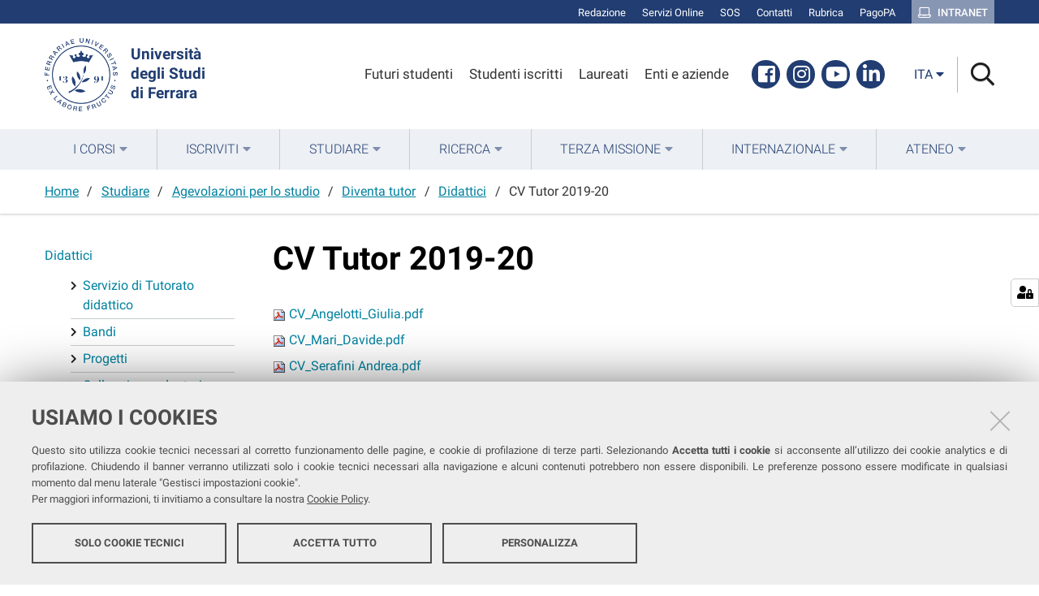

--- FILE ---
content_type: text/html;charset=utf-8
request_url: https://www.unife.it/it/studiare/agevolazioni/diventa-tutor/didattici/cv-tutor-2019-20?b_start:int=140
body_size: 7629
content:
<!DOCTYPE html>
<html xmlns="http://www.w3.org/1999/xhtml" lang="it" xml:lang="it">
  <head><meta http-equiv="Content-Type" content="text/html; charset=UTF-8" /><link rel="stylesheet" href="https://www.unife.it/++resource++redturtle.chefcookie/styles.css?v=2.0.0" /><link rel="stylesheet" href="https://www.unife.it/++plone++production/++unique++2025-05-16T08:29:18.141291/default.css" data-bundle="production" /><link rel="stylesheet" href="https://www.unife.it/++plone++collective.venue/++unique++2019-11-25%2013%3A33%3A07.154631/collective-venue-bundle-compiled.css" data-bundle="collective-venue-bundle" /><link rel="stylesheet" href="https://www.unife.it/++plone++redturtle.bandi.styles/++unique++2024-06-25%2009%3A07%3A01.440720/bandi.css" data-bundle="redturtle-bandi-bundle" /><link rel="stylesheet" href="https://www.unife.it/++plone++rer.bandi.styles/++unique++2017-11-26%2000%3A00%3A00.000006/bandi.css" data-bundle="rer-bandi-bundle" /><link rel="stylesheet" href="https://www.unife.it/++plone++patternslib/++unique++2019-10-30%2014%3A22%3A46.391262/bundle-leaflet-compiled.css" data-bundle="bundle-leaflet" /><link rel="stylesheet" href="https://www.unife.it/++plone++collective.expandcollapse.tile/++unique++2021-04-06%2017%3A34%3A35.723323/dist/styles.css" data-bundle="expand-collapse-tile-bundle" /><link rel="stylesheet" href="https://www.unife.it/++plone++redturtle-patterns-slider/++unique++2021-04-06%2017%3A34%3A37.147348/build/redturtle-patterns-slider-bundle-compiled.min.css" data-bundle="redturtle-patterns-slider-bundle" /><link rel="stylesheet" href="https://www.unife.it/++resource++redturtle.tiles.management/tiles-management-compiled.css?version=2020-05-21%2017%3A17%3A57.363611" data-bundle="redturtle-tiles-management" /><link rel="stylesheet" href="https://www.unife.it//++plone++unife.resources/prod/main.css" data-bundle="diazo" /><link rel="canonical" href="https://www.unife.it/it/studiare/agevolazioni/diventa-tutor/didattici/cv-tutor-2019-20" /><link rel="shortcut icon" type="image/x-icon" href="https://www.unife.it/favicon.ico" /><link rel="search" href="https://www.unife.it/it/@@search" title="Cerca nel sito" /><script type="text/javascript" src="https://www.unife.it/++resource++redturtle.chefcookie/chefcookie/chefcookie.min.js?v=2.0.0"></script><script type="text/javascript" src="https://www.unife.it/++resource++redturtle.chefcookie/redturtle_chefcookie.js?v=2.0.0"></script><script type="text/javascript" src="https://www.unife.it/cookie_config.js?v=2.0.0_aa_"></script><script>PORTAL_URL = 'https://www.unife.it';</script><script type="text/javascript" src="https://www.unife.it/++plone++production/++unique++2025-05-16T08:29:18.141291/default.js" data-bundle="production"></script><script type="text/javascript" src="https://www.unife.it/++plone++collective.venue/++unique++2019-11-25%2013%3A33%3A07.154631/collective-venue-bundle-compiled.js" data-bundle="collective-venue-bundle"></script><script type="text/javascript" src="https://www.unife.it/++plone++patternslib/++unique++2019-10-30%2014%3A22%3A46.391262/bundle-leaflet-compiled.min.js" data-bundle="bundle-leaflet"></script><script type="text/javascript" src="https://www.unife.it/++plone++collective.expandcollapse.tile/++unique++2021-04-06%2017%3A34%3A35.723323/dist/expand_collapse_compiled.min.js" data-bundle="expand-collapse-tile-bundle"></script><script type="text/javascript" src="https://www.unife.it/++plone++patternslib/++unique++2019-10-30%2014%3A22%3A46.399262/patterns-compiled.min.js" data-bundle="patterns"></script><script type="text/javascript" src="https://www.unife.it/++plone++redturtle-patterns-slider/++unique++2021-04-06%2017%3A34%3A37.147348/build/redturtle-patterns-slider-bundle-compiled.js" data-bundle="redturtle-patterns-slider-bundle"></script><script type="text/javascript" src="https://www.unife.it/++resource++redturtle.tiles.management/tiles-management-compiled.js?version=2020-05-21%2017%3A17%3A57.363611" data-bundle="redturtle-tiles-management"></script><script type="text/javascript" src="https://www.unife.it//++plone++unife.resources/prod/main.js" data-bundle="diazo"></script>
    <title>CV Tutor 2019-20 — Università degli studi di Ferrara</title>

    <link href="/++theme++unife-theme/++plone++unife.resources.static/css/fonts.css" rel="stylesheet" />

  <meta name="twitter:card" content="summary" /><meta property="og:site_name" content="Università degli studi di Ferrara" /><meta property="og:title" content="CV Tutor 2019-20" /><meta property="og:type" content="website" /><meta property="og:description" content="" /><meta property="og:url" content="https://www.unife.it/it/studiare/agevolazioni/diventa-tutor/didattici/cv-tutor-2019-20" /><meta property="og:image" content="https://www.unife.it/@@site-logo/Unife_nero PNG.png" /><meta property="og:image:type" content="image/png" /><meta name="DC.date.created" content="2020-03-30T18:10:47+01:00" /><meta name="DC.date.modified" content="2025-05-21T09:04:34+01:00" /><meta name="DC.type" content="Cartella" /><meta name="DC.format" content="text/plain" /><meta name="DC.language" content="it" /><meta name="DC.date.valid_range" content="2020/03/30 - " /><meta name="viewport" content="width=device-width, initial-scale=1.0" /><meta name="generator" content="Plone - http://plone.com" /></head>
  <body id="visual-portal-wrapper" class="frontend icons-on portaltype-folder section-studiare site-it subsection-agevolazioni subsection-agevolazioni-diventa-tutor subsection-agevolazioni-diventa-tutor-didattici template-listing_view thumbs-on userrole-anonymous viewpermission-view" dir="ltr" data-base-url="https://www.unife.it/it/studiare/agevolazioni/diventa-tutor/didattici/cv-tutor-2019-20" data-view-url="https://www.unife.it/it/studiare/agevolazioni/diventa-tutor/didattici/cv-tutor-2019-20" data-portal-url="https://www.unife.it" data-i18ncatalogurl="https://www.unife.it/plonejsi18n" data-pat-pickadate="{&quot;date&quot;: {&quot;selectYears&quot;: 200}, &quot;time&quot;: {&quot;interval&quot;: 30 } }" data-pat-plone-modal="{&quot;actionOptions&quot;: {&quot;displayInModal&quot;: false}}">

    

    <div id="mobile-menu" class="globalnavWrapper">
      <div class="menu-header"><a href="javascript:void(0)" class="closebtn"><span class="far fa-times"></span></a></div>
    </div>

    <header id="portal-top">
      <div id="unife-top-links">
  <div class="container">
    <ul>
      
        <li id="top_links-accedi">
          <a href="https://www.unife.it/login?came_from=https://www.unife.it/it/studiare/agevolazioni/diventa-tutor/didattici/cv-tutor-2019-20/listing_view" title="Redazione">
            <span>Redazione</span>
          </a>
        </li>
      
        <li id="top_links-servizi-online">
          <a href="https://www.unife.it/it/online" title="Servizi Online">
            <span>Servizi Online</span>
          </a>
        </li>
      
        <li id="top_links-sos-studenti">
          <a href="https://www.unife.it/it/studiare/servizi-online/sos/sos-supporto-online-studentesse-e-studenti" title="SOS">
            <span>SOS</span>
          </a>
        </li>
      
        <li id="top_links-contatti">
          <a href="https://www.unife.it/it/contatti" title="Contatti">
            <span>Contatti</span>
          </a>
        </li>
      
        <li id="top_links-rubrica">
          <a href="https://rubrica.unife.it" title="Rubrica">
            <span>Rubrica</span>
          </a>
        </li>
      
        <li id="top_links-pagopa">
          <a href="https://www.unife.it/it/pagopa" title="PagoPA">
            <span>PagoPA</span>
          </a>
        </li>
      
        <li id="top_links-intranet">
          <a href="https://intra.unife.it" title="Intranet">
            <span>Intranet</span>
          </a>
        </li>
      
    </ul>
  </div>
</div>

<div id="portal-header"><a id="portal-logo" href="https://www.unife.it/it">
    <img src="https://www.unife.it/it/++plone++unife.plonetheme/logo.png" alt="" />
    <div>
      <span>Università<br />degli Studi <br />di Ferrara</span>
     </div>
</a><div id="unife-header-menu">

    <ul>
      
        <li id="header_menu-futuro-studente">
          <a href="https://www.unife.it/it/menu-profilati/futuri-studenti" title="Futuri studenti">
            <span>Futuri studenti</span>
          </a>
        </li>
      
        <li id="header_menu-studente-iscritto">
          <a href="https://www.unife.it/it/menu-profilati/studenti-iscritti" title="Studenti iscritti">
            <span>Studenti iscritti</span>
          </a>
        </li>
      
        <li id="header_menu-laureati-e-alunni">
          <a href="https://www.unife.it/it/menu-profilati/laureati" title="Laureati">
            <span>Laureati</span>
          </a>
        </li>
      
        <li id="header_menu-enti-e-aziende">
          <a href="https://www.unife.it/it/menu-profilati/enti-e-aziende" title="Enti e aziende">
            <span>Enti e aziende</span>
          </a>
        </li>
      
    </ul>

</div><div id="unife-header-social">
  <ul>
    
      <li id="social_links-facebook">
        <a href="https://www.facebook.com/unife.it" title="Facebook">
          <span>Facebook</span>
        </a>
      </li>
    
      <li id="social_links-instagram">
        <a href="https://www.instagram.com/unife.it/" title="Instagram">
          <span>Instagram</span>
        </a>
      </li>
    
      <li id="social_links-youtube">
        <a href="https://www.youtube.com/user/unifetv" title="Youtube">
          <span>Youtube</span>
        </a>
      </li>
    
      <li id="social_links-linkedin">
        <a href="https://www.linkedin.com/school/universit%C3%A0-degli-studi-di-ferrara/" title="Linkedin">
          <span>Linkedin</span>
        </a>
      </li>
    
  </ul>
</div><div class="search-language-wrapper"><div id="portal-languageselector" class="dropdown">
  <button id="language-selector-button" type="button" data-toggle="dropdown" aria-haspopup="true" aria-expanded="false">
    <span>ita</span>
    <i class="fas fa-caret-down"></i>
  </button>
  <ul class="dropdown-menu dropdown-menu-right" aria-labelledby="language-selector-button">
    
    <li class="currentLanguage language-it" selected="selected">
        <a href="https://www.unife.it/@@multilingual-selector/cd33569cd70745d98fb4f789b706536d/it?b_start:int=140&amp;set_language=it" title="Italiano"><span>ita</span></a>
    </li>
    
    <li class="language-en">
        <a href="https://www.unife.it/@@multilingual-selector/cd33569cd70745d98fb4f789b706536d/en?b_start:int=140&amp;set_language=en" title="English"><span>eng</span></a>
    </li>
    
  </ul>
</div><div id="portal-searchbox">




          <div class="searchSection" id="search-bar">
            <div class="search-content">
              <button class="close" title="Close"><i class="far fa-times"></i></button>
              <div class="container">
                <form id="searchGadget_form" action="https://www.unife.it/it/@@search" role="search" data-pat-livesearch="ajaxUrl:https://www.unife.it/it/@@ajax-search" class="pat-livesearch">
                  <label class="hiddenStructure" for="searchGadget">Cerca nel sito</label>
                  <input name="SearchableText" type="text" size="18" id="searchGadget" title="Cerca nel sito" placeholder="Cerca nel sito" class="searchField" />

                  <button type="submit" class="searchButton" title="Cerca"><i class="far fa-search"></i></button>
                    

                      
                </form>
              </div>
            </div>
          </div>

          <button class="searchButton" title="Cerca" id="activate-search"><i class="far fa-search"></i></button>

      

</div><div class="plone-navbar-header"><button type="button" class="plone-navbar-toggle" aria-controls="portal-mainnavigation" aria-expanded="false"><span class="sr-only">Toggle navigation</span><i class="fas fa-bars"></i></button></div></div></div>

    </header>

    <div id="portal-mainnavigation">
      <div class="container">
  <nav aria-label="Sezioni" class="globalnavWrapper">
    <ul role="menubar" id="portal-globalnav">
      
        <li id="portaltab-0" class="plain">
          <a href="#" data-tabid="0" class="menuTabLink " aria-haspopup="true" aria-expanded="false" role="menuitem"><span>I Corsi</span></a>
        </li>
      
        <li id="portaltab-1" class="plain">
          <a href="#" data-tabid="1" class="menuTabLink " aria-haspopup="true" aria-expanded="false" role="menuitem"><span>Iscriviti</span></a>
        </li>
      
        <li id="portaltab-2" class="plain">
          <a href="#" data-tabid="2" class="menuTabLink " aria-haspopup="true" aria-expanded="false" role="menuitem"><span>Studiare</span></a>
        </li>
      
        <li id="portaltab-3" class="plain">
          <a href="#" data-tabid="3" class="menuTabLink " aria-haspopup="true" aria-expanded="false" role="menuitem"><span>Ricerca</span></a>
        </li>
      
        <li id="portaltab-4" class="plain">
          <a href="#" data-tabid="4" class="menuTabLink " aria-haspopup="true" aria-expanded="false" role="menuitem"><span>Terza Missione</span></a>
        </li>
      
        <li id="portaltab-5" class="plain">
          <a href="#" data-tabid="5" class="menuTabLink " aria-haspopup="true" aria-expanded="false" role="menuitem"><span>Internazionale</span></a>
        </li>
      
        <li id="portaltab-6" class="plain">
          <a href="#" data-tabid="6" class="menuTabLink " aria-haspopup="true" aria-expanded="false" role="menuitem"><span>Ateneo</span></a>
        </li>
      
    </ul>
  </nav>

</div>
    </div>

    <aside id="global_statusmessage">
      

      <div>
      </div>
    </aside>

    <div id="viewlet-above-content"><nav id="portal-breadcrumbs" class="plone-breadcrumb">
  <div class="container">
    <span id="breadcrumbs-you-are-here" class="hiddenStructure">Tu sei qui:</span>
    <ol aria-labelledby="breadcrumbs-you-are-here">
      <li id="breadcrumbs-home">
        <a href="https://www.unife.it/it">Home</a>
      </li>
      <li id="breadcrumbs-1">
        
          <a href="https://www.unife.it/it/studiare">Studiare</a>
          
        
      </li>
      <li id="breadcrumbs-2">
        
          <a href="https://www.unife.it/it/studiare/agevolazioni">Agevolazioni per lo studio</a>
          
        
      </li>
      <li id="breadcrumbs-3">
        
          <a href="https://www.unife.it/it/studiare/agevolazioni/diventa-tutor">Diventa tutor</a>
          
        
      </li>
      <li id="breadcrumbs-4">
        
          <a href="https://www.unife.it/it/studiare/agevolazioni/diventa-tutor/didattici">Didattici</a>
          
        
      </li>
      <li id="breadcrumbs-5">
        
          
          <span id="breadcrumbs-current">CV Tutor 2019-20</span>
        
      </li>
    </ol>
  </div>
</nav>
</div>

    <div id="column-wrapper" class="with-column-one "><article id="portal-column-content">

      

      <div>


        

        <article id="content">

          

          <header>
            <div id="viewlet-above-content-title"><span id="social-tags-body" style="display: none" itemscope="" itemtype="http://schema.org/WebPage">
  <span itemprop="name">CV Tutor 2019-20</span>
  <span itemprop="description"></span>
  <span itemprop="url">https://www.unife.it/it/studiare/agevolazioni/diventa-tutor/didattici/cv-tutor-2019-20</span>
  <span itemprop="image">https://www.unife.it/@@site-logo/Unife_nero PNG.png</span>
</span>

</div>
            
              <h1 class="documentFirstHeading">CV Tutor 2019-20</h1>

            
            <div id="viewlet-below-content-title">
</div>

            
              

            
          </header>

          <div id="viewlet-above-content-body"></div>
          <div id="content-core">
            


  

  
    
      
        <div class="entries">
          
            
              
                <article class="entry">
                  <header>
                    <span class="summary" title="File">
                      <a href="https://www.unife.it/it/studiare/agevolazioni/diventa-tutor/didattici/cv-tutor-2019-20/cv_angelotti_giulia.pdf" class="contenttype-file state-missing-value url" title="File">
                         <img class="mime-icon" src="/unife/++resource++mimetype.icons/pdf.png" />
                      </a>
                      <a href="https://www.unife.it/it/studiare/agevolazioni/diventa-tutor/didattici/cv-tutor-2019-20/cv_angelotti_giulia.pdf" class="contenttype-file state-missing-value url" title="File">CV_Angelotti_Giulia.pdf</a>
                      
                    </span>
                    
                      <div class="documentByLine">
                        
                        
                      </div>
                    
                  </header>
                  
                </article>
              
            
          
            
              
                <article class="entry">
                  <header>
                    <span class="summary" title="File">
                      <a href="https://www.unife.it/it/studiare/agevolazioni/diventa-tutor/didattici/cv-tutor-2019-20/cv_mari_davide.pdf" class="contenttype-file state-missing-value url" title="File">
                         <img class="mime-icon" src="/unife/++resource++mimetype.icons/pdf.png" />
                      </a>
                      <a href="https://www.unife.it/it/studiare/agevolazioni/diventa-tutor/didattici/cv-tutor-2019-20/cv_mari_davide.pdf" class="contenttype-file state-missing-value url" title="File">CV_Mari_Davide.pdf</a>
                      
                    </span>
                    
                      <div class="documentByLine">
                        
                        
                      </div>
                    
                  </header>
                  
                </article>
              
            
          
            
              
                <article class="entry">
                  <header>
                    <span class="summary" title="File">
                      <a href="https://www.unife.it/it/studiare/agevolazioni/diventa-tutor/didattici/cv-tutor-2019-20/cv_serafini-andrea.pdf" class="contenttype-file state-missing-value url" title="File">
                         <img class="mime-icon" src="/unife/++resource++mimetype.icons/pdf.png" />
                      </a>
                      <a href="https://www.unife.it/it/studiare/agevolazioni/diventa-tutor/didattici/cv-tutor-2019-20/cv_serafini-andrea.pdf" class="contenttype-file state-missing-value url" title="File">CV_Serafini Andrea.pdf</a>
                      
                    </span>
                    
                      <div class="documentByLine">
                        
                        
                      </div>
                    
                  </header>
                  
                </article>
              
            
          
            
              
                <article class="entry">
                  <header>
                    <span class="summary" title="File">
                      <a href="https://www.unife.it/it/studiare/agevolazioni/diventa-tutor/didattici/cv-tutor-2019-20/cv_sciabica-sabrina.pdf" class="contenttype-file state-missing-value url" title="File">
                         <img class="mime-icon" src="/unife/++resource++mimetype.icons/pdf.png" />
                      </a>
                      <a href="https://www.unife.it/it/studiare/agevolazioni/diventa-tutor/didattici/cv-tutor-2019-20/cv_sciabica-sabrina.pdf" class="contenttype-file state-missing-value url" title="File">CV_Sciabica Sabrina.pdf</a>
                      
                    </span>
                    
                      <div class="documentByLine">
                        
                        
                      </div>
                    
                  </header>
                  
                </article>
              
            
          
            
              
                <article class="entry">
                  <header>
                    <span class="summary" title="File">
                      <a href="https://www.unife.it/it/studiare/agevolazioni/diventa-tutor/didattici/cv-tutor-2019-20/cv_franceschi-jonathan.pdf" class="contenttype-file state-missing-value url" title="File">
                         <img class="mime-icon" src="/unife/++resource++mimetype.icons/pdf.png" />
                      </a>
                      <a href="https://www.unife.it/it/studiare/agevolazioni/diventa-tutor/didattici/cv-tutor-2019-20/cv_franceschi-jonathan.pdf" class="contenttype-file state-missing-value url" title="File">CV_Franceschi Jonathan.pdf</a>
                      
                    </span>
                    
                      <div class="documentByLine">
                        
                        
                      </div>
                    
                  </header>
                  
                </article>
              
            
          
            
              
                <article class="entry">
                  <header>
                    <span class="summary" title="File">
                      <a href="https://www.unife.it/it/studiare/agevolazioni/diventa-tutor/didattici/cv-tutor-2019-20/cv_mantoan-marco.pdf" class="contenttype-file state-missing-value url" title="File">
                         <img class="mime-icon" src="/unife/++resource++mimetype.icons/pdf.png" />
                      </a>
                      <a href="https://www.unife.it/it/studiare/agevolazioni/diventa-tutor/didattici/cv-tutor-2019-20/cv_mantoan-marco.pdf" class="contenttype-file state-missing-value url" title="File">CV_Mantoan Marco.pdf</a>
                      
                    </span>
                    
                      <div class="documentByLine">
                        
                        
                      </div>
                    
                  </header>
                  
                </article>
              
            
          
            
              
                <article class="entry">
                  <header>
                    <span class="summary" title="File">
                      <a href="https://www.unife.it/it/studiare/agevolazioni/diventa-tutor/didattici/cv-tutor-2019-20/cv_fontana-riccardo.pdf" class="contenttype-file state-missing-value url" title="File">
                         <img class="mime-icon" src="/unife/++resource++mimetype.icons/pdf.png" />
                      </a>
                      <a href="https://www.unife.it/it/studiare/agevolazioni/diventa-tutor/didattici/cv-tutor-2019-20/cv_fontana-riccardo.pdf" class="contenttype-file state-missing-value url" title="File">CV_Fontana Riccardo.pdf</a>
                      
                    </span>
                    
                      <div class="documentByLine">
                        
                        
                      </div>
                    
                  </header>
                  
                </article>
              
            
          
            
              
                <article class="entry">
                  <header>
                    <span class="summary" title="File">
                      <a href="https://www.unife.it/it/studiare/agevolazioni/diventa-tutor/didattici/cv-tutor-2019-20/cv_merlo-federico.pdf" class="contenttype-file state-missing-value url" title="File">
                         <img class="mime-icon" src="/unife/++resource++mimetype.icons/pdf.png" />
                      </a>
                      <a href="https://www.unife.it/it/studiare/agevolazioni/diventa-tutor/didattici/cv-tutor-2019-20/cv_merlo-federico.pdf" class="contenttype-file state-missing-value url" title="File">CV_Merlo Federico.pdf</a>
                      
                    </span>
                    
                      <div class="documentByLine">
                        
                        
                      </div>
                    
                  </header>
                  
                </article>
              
            
          
            
              
                <article class="entry">
                  <header>
                    <span class="summary" title="File">
                      <a href="https://www.unife.it/it/studiare/agevolazioni/diventa-tutor/didattici/cv-tutor-2019-20/cv_ricciardolo-david.pdf" class="contenttype-file state-missing-value url" title="File">
                         <img class="mime-icon" src="/unife/++resource++mimetype.icons/pdf.png" />
                      </a>
                      <a href="https://www.unife.it/it/studiare/agevolazioni/diventa-tutor/didattici/cv-tutor-2019-20/cv_ricciardolo-david.pdf" class="contenttype-file state-missing-value url" title="File">CV_Ricciardolo David.pdf</a>
                      
                    </span>
                    
                      <div class="documentByLine">
                        
                        
                      </div>
                    
                  </header>
                  
                </article>
              
            
          
            
              
                <article class="entry">
                  <header>
                    <span class="summary" title="File">
                      <a href="https://www.unife.it/it/studiare/agevolazioni/diventa-tutor/didattici/cv-tutor-2019-20/cv_lazar-anca-teodora.pdf" class="contenttype-file state-missing-value url" title="File">
                         <img class="mime-icon" src="/unife/++resource++mimetype.icons/pdf.png" />
                      </a>
                      <a href="https://www.unife.it/it/studiare/agevolazioni/diventa-tutor/didattici/cv-tutor-2019-20/cv_lazar-anca-teodora.pdf" class="contenttype-file state-missing-value url" title="File">CV_Lazar Anca Teodora.pdf</a>
                      
                    </span>
                    
                      <div class="documentByLine">
                        
                        
                      </div>
                    
                  </header>
                  
                </article>
              
            
          
            
              
                <article class="entry">
                  <header>
                    <span class="summary" title="File">
                      <a href="https://www.unife.it/it/studiare/agevolazioni/diventa-tutor/didattici/cv-tutor-2019-20/cv_secomandi-riccardo.pdf" class="contenttype-file state-missing-value url" title="File">
                         <img class="mime-icon" src="/unife/++resource++mimetype.icons/pdf.png" />
                      </a>
                      <a href="https://www.unife.it/it/studiare/agevolazioni/diventa-tutor/didattici/cv-tutor-2019-20/cv_secomandi-riccardo.pdf" class="contenttype-file state-missing-value url" title="File">CV_Secomandi Riccardo.pdf</a>
                      
                    </span>
                    
                      <div class="documentByLine">
                        
                        
                      </div>
                    
                  </header>
                  
                </article>
              
            
          
            
              
                <article class="entry">
                  <header>
                    <span class="summary" title="File">
                      <a href="https://www.unife.it/it/studiare/agevolazioni/diventa-tutor/didattici/cv-tutor-2019-20/cv_bussu-marianna.pdf" class="contenttype-file state-missing-value url" title="File">
                         <img class="mime-icon" src="/unife/++resource++mimetype.icons/pdf.png" />
                      </a>
                      <a href="https://www.unife.it/it/studiare/agevolazioni/diventa-tutor/didattici/cv-tutor-2019-20/cv_bussu-marianna.pdf" class="contenttype-file state-missing-value url" title="File">CV_Bussu Marianna.pdf</a>
                      
                    </span>
                    
                      <div class="documentByLine">
                        
                        
                      </div>
                    
                  </header>
                  
                </article>
              
            
          
            
              
                <article class="entry">
                  <header>
                    <span class="summary" title="File">
                      <a href="https://www.unife.it/it/studiare/agevolazioni/diventa-tutor/didattici/cv-tutor-2019-20/cv_agusto-stefano.pdf" class="contenttype-file state-missing-value url" title="File">
                         <img class="mime-icon" src="/unife/++resource++mimetype.icons/pdf.png" />
                      </a>
                      <a href="https://www.unife.it/it/studiare/agevolazioni/diventa-tutor/didattici/cv-tutor-2019-20/cv_agusto-stefano.pdf" class="contenttype-file state-missing-value url" title="File">CV_Agusto Stefano.pdf</a>
                      
                    </span>
                    
                      <div class="documentByLine">
                        
                        
                      </div>
                    
                  </header>
                  
                </article>
              
            
          
            
              
                <article class="entry">
                  <header>
                    <span class="summary" title="File">
                      <a href="https://www.unife.it/it/studiare/agevolazioni/diventa-tutor/didattici/cv-tutor-2019-20/cv_fogli-giacomo.pdf" class="contenttype-file state-missing-value url" title="File">
                         <img class="mime-icon" src="/unife/++resource++mimetype.icons/pdf.png" />
                      </a>
                      <a href="https://www.unife.it/it/studiare/agevolazioni/diventa-tutor/didattici/cv-tutor-2019-20/cv_fogli-giacomo.pdf" class="contenttype-file state-missing-value url" title="File">CV_Fogli Giacomo.pdf</a>
                      
                    </span>
                    
                      <div class="documentByLine">
                        
                        
                      </div>
                    
                  </header>
                  
                </article>
              
            
          
            
              
                <article class="entry">
                  <header>
                    <span class="summary" title="File">
                      <a href="https://www.unife.it/it/studiare/agevolazioni/diventa-tutor/didattici/cv-tutor-2019-20/cv_masiero-anna-francesca.pdf" class="contenttype-file state-missing-value url" title="File">
                         <img class="mime-icon" src="/unife/++resource++mimetype.icons/pdf.png" />
                      </a>
                      <a href="https://www.unife.it/it/studiare/agevolazioni/diventa-tutor/didattici/cv-tutor-2019-20/cv_masiero-anna-francesca.pdf" class="contenttype-file state-missing-value url" title="File">CV_Masiero Anna Francesca.pdf</a>
                      
                    </span>
                    
                      <div class="documentByLine">
                        
                        
                      </div>
                    
                  </header>
                  
                </article>
              
            
          
            
              
                <article class="entry">
                  <header>
                    <span class="summary" title="File">
                      <a href="https://www.unife.it/it/studiare/agevolazioni/diventa-tutor/didattici/cv-tutor-2019-20/cv_dianin-marilina.pdf" class="contenttype-file state-missing-value url" title="File">
                         <img class="mime-icon" src="/unife/++resource++mimetype.icons/pdf.png" />
                      </a>
                      <a href="https://www.unife.it/it/studiare/agevolazioni/diventa-tutor/didattici/cv-tutor-2019-20/cv_dianin-marilina.pdf" class="contenttype-file state-missing-value url" title="File">CV_Dianin Marilina.pdf</a>
                      
                    </span>
                    
                      <div class="documentByLine">
                        
                        
                      </div>
                    
                  </header>
                  
                </article>
              
            
          
            
              
                <article class="entry">
                  <header>
                    <span class="summary" title="File">
                      <a href="https://www.unife.it/it/studiare/agevolazioni/diventa-tutor/didattici/cv-tutor-2019-20/cv_spagnoli-elena.pdf" class="contenttype-file state-missing-value url" title="File">
                         <img class="mime-icon" src="/unife/++resource++mimetype.icons/pdf.png" />
                      </a>
                      <a href="https://www.unife.it/it/studiare/agevolazioni/diventa-tutor/didattici/cv-tutor-2019-20/cv_spagnoli-elena.pdf" class="contenttype-file state-missing-value url" title="File">CV_Spagnoli Elena.pdf</a>
                      
                    </span>
                    
                      <div class="documentByLine">
                        
                        
                      </div>
                    
                  </header>
                  
                </article>
              
            
          
            
              
                <article class="entry">
                  <header>
                    <span class="summary" title="File">
                      <a href="https://www.unife.it/it/studiare/agevolazioni/diventa-tutor/didattici/cv-tutor-2019-20/cv_monti-laura.pdf" class="contenttype-file state-missing-value url" title="File">
                         <img class="mime-icon" src="/unife/++resource++mimetype.icons/pdf.png" />
                      </a>
                      <a href="https://www.unife.it/it/studiare/agevolazioni/diventa-tutor/didattici/cv-tutor-2019-20/cv_monti-laura.pdf" class="contenttype-file state-missing-value url" title="File">CV_Monti Laura.pdf</a>
                      
                    </span>
                    
                      <div class="documentByLine">
                        
                        
                      </div>
                    
                  </header>
                  
                </article>
              
            
          
            
              
                <article class="entry">
                  <header>
                    <span class="summary" title="File">
                      <a href="https://www.unife.it/it/studiare/agevolazioni/diventa-tutor/didattici/cv-tutor-2019-20/cv_-borges-de-souza-patricia.pdf" class="contenttype-file state-missing-value url" title="File">
                         <img class="mime-icon" src="/unife/++resource++mimetype.icons/pdf.png" />
                      </a>
                      <a href="https://www.unife.it/it/studiare/agevolazioni/diventa-tutor/didattici/cv-tutor-2019-20/cv_-borges-de-souza-patricia.pdf" class="contenttype-file state-missing-value url" title="File">CV_ Borges De Souza Patricia.pdf</a>
                      
                    </span>
                    
                      <div class="documentByLine">
                        
                        
                      </div>
                    
                  </header>
                  
                </article>
              
            
          
            
              
                <article class="entry">
                  <header>
                    <span class="summary" title="File">
                      <a href="https://www.unife.it/it/studiare/agevolazioni/diventa-tutor/didattici/cv-tutor-2019-20/cv_illuminati-davide.pdf" class="contenttype-file state-missing-value url" title="File">
                         <img class="mime-icon" src="/unife/++resource++mimetype.icons/pdf.png" />
                      </a>
                      <a href="https://www.unife.it/it/studiare/agevolazioni/diventa-tutor/didattici/cv-tutor-2019-20/cv_illuminati-davide.pdf" class="contenttype-file state-missing-value url" title="File">CV_Illuminati Davide.pdf</a>
                      
                    </span>
                    
                      <div class="documentByLine">
                        
                        
                      </div>
                    
                  </header>
                  
                </article>
              
            
          
        </div>

        

    <!-- Navigation -->


  <nav class="pagination">

    <ul>

      
      <li class="previous">
        <a href="https://www.unife.it/it/studiare/agevolazioni/diventa-tutor/didattici/cv-tutor-2019-20?b_start:int=120">
          <span class="arrow"></span>
          <span class="label">Precedenti 20 elementi</span>
        </a>
      </li>

      
      <li class="first">
        <a href="https://www.unife.it/it/studiare/agevolazioni/diventa-tutor/didattici/cv-tutor-2019-20?b_start:int=0">1</a>
      </li>

      
      <li class="disabled">
        <span>...</span>
      </li>

      
      <li>
        <a href="https://www.unife.it/it/studiare/agevolazioni/diventa-tutor/didattici/cv-tutor-2019-20?b_start:int=80">5</a>
      </li>
      <li>
        <a href="https://www.unife.it/it/studiare/agevolazioni/diventa-tutor/didattici/cv-tutor-2019-20?b_start:int=100">6</a>
      </li>
      <li>
        <a href="https://www.unife.it/it/studiare/agevolazioni/diventa-tutor/didattici/cv-tutor-2019-20?b_start:int=120">7</a>
      </li>

      
      <li class="active">
        <span>8</span>
      </li>

      
      <li>
        <a href="https://www.unife.it/it/studiare/agevolazioni/diventa-tutor/didattici/cv-tutor-2019-20?b_start:int=160">9</a>
      </li>
      <li>
        <a href="https://www.unife.it/it/studiare/agevolazioni/diventa-tutor/didattici/cv-tutor-2019-20?b_start:int=180">10</a>
      </li>

      
      

      
      

      
      <li class="next">
        <a href="https://www.unife.it/it/studiare/agevolazioni/diventa-tutor/didattici/cv-tutor-2019-20?b_start:int=160">
          <span class="label">Successivi 20 elementi</span>
          <span class="arrow"></span>
        </a>
      </li>
    </ul>

  </nav>






      

      
        
      

    
  



          </div>
          <div id="viewlet-below-content-body">



    <div class="visualClear"><!-- --></div>

    <div class="documentActions">
        

        

    </div>

</div>
          
        </article>

        

<!--                 <metal:sub define-slot="sub" tal:content="nothing">
                   This slot is here for backwards compatibility only.
                   Don't use it in your custom templates.
                </metal:sub> -->
      </div>

      
      <footer>
        <div id="viewlet-below-content">


</div>
      </footer>
    </article><aside id="portal-column-one">
      
        
<div class="portletWrapper" id="portletwrapper-706c6f6e652e6c656674636f6c756d6e0a636f6e746578740a2f756e6966652f69742f73747564696172652f616765766f6c617a696f6e692f646976656e74612d7475746f720a6e617669676174696f6e" data-portlethash="706c6f6e652e6c656674636f6c756d6e0a636f6e746578740a2f756e6966652f69742f73747564696172652f616765766f6c617a696f6e692f646976656e74612d7475746f720a6e617669676174696f6e">
<aside class="portlet portletNavigationTree" role="navigation">

    <header class="portletHeader hiddenStructure">
        <a href="https://www.unife.it/it/studiare/agevolazioni/diventa-tutor" class="tile">Navigazione</a>
    </header>

    <nav class="portletContent lastItem">
        <ul class="navTree navTreeLevel0">
            
            



<li class="navTreeItem visualNoMarker navTreeItemInPath navTreeFolderish section-didattici">

    
        <a href="https://www.unife.it/it/studiare/agevolazioni/diventa-tutor/didattici" title="Aiuta i tuoi colleghi con lezioni integrative e affiancamenti nei laboratori" class="state-published navTreeItemInPath navTreeFolderish contenttype-folder">

             

            
            
            <span>Didattici</span>
        </a>
        
            <ul class="navTree navTreeLevel1">
                



<li class="navTreeItem visualNoMarker section-tutorato-didattico">

    
        <a href="https://www.unife.it/it/studiare/agevolazioni/diventa-tutor/didattici/tutorato-didattico" title="" class="state-published contenttype-document">

             

            
            
              <i class="fas fa-chevron-right"></i>
            
            <span>Servizio di Tutorato didattico</span>
        </a>
        

    
</li>

<li class="navTreeItem visualNoMarker navTreeFolderish section-bandi">

    
        <a href="https://www.unife.it/it/studiare/agevolazioni/diventa-tutor/didattici/bandi" title="" class="state-published navTreeFolderish contenttype-folder">

             

            
            
              <i class="fas fa-chevron-right"></i>
            
            <span>Bandi</span>
        </a>
        

    
</li>

<li class="navTreeItem visualNoMarker navTreeFolderish section-progetti">

    
        <a href="https://www.unife.it/it/studiare/agevolazioni/diventa-tutor/didattici/progetti" title="" class="state-published navTreeFolderish contenttype-folder">

             

            
            
              <i class="fas fa-chevron-right"></i>
            
            <span>Progetti</span>
        </a>
        

    
</li>

<li class="navTreeItem visualNoMarker section-colloqui-e-graduatorie">

    
        <a href="https://www.unife.it/it/studiare/agevolazioni/diventa-tutor/didattici/colloqui-e-graduatorie" title="" class="state-published contenttype-document">

             

            
            
              <i class="fas fa-chevron-right"></i>
            
            <span>Colloqui e graduatorie</span>
        </a>
        

    
</li>

<li class="navTreeItem visualNoMarker section-modulistica-1">

    
        <a href="https://www.unife.it/it/studiare/agevolazioni/diventa-tutor/didattici/modulistica-1" title="" class="state-published contenttype-document">

             

            
            
              <i class="fas fa-chevron-right"></i>
            
            <span>Indicazioni e modulistica</span>
        </a>
        

    
</li>

<li class="navTreeItem visualNoMarker navTreeCurrentNode navTreeFolderish section-cv-tutor-2019-20">

    
        <a href="https://www.unife.it/it/studiare/agevolazioni/diventa-tutor/didattici/cv-tutor-2019-20" title="" class="state-published navTreeCurrentItem navTreeCurrentNode navTreeFolderish contenttype-folder">

             

            
            
              <i class="fas fa-chevron-right"></i>
            
            <span>CV Tutor 2019-20</span>
        </a>
        

    
</li>




            </ul>
        

    
</li>

<li class="navTreeItem visualNoMarker navTreeFolderish section-pari">

    
        <a href="https://www.unife.it/it/studiare/agevolazioni/diventa-tutor/pari" title="Per offrire un aiuto specifico e specializzato a studentesse e studenti con disabilità o con DSA" class="state-published navTreeFolderish contenttype-folder">

             

            
            
            <span>Tutor alla pari</span>
        </a>
        

    
</li>

<li class="navTreeItem visualNoMarker navTreeFolderish section-internazionali">

    
        <a href="https://www.unife.it/it/studiare/agevolazioni/diventa-tutor/internazionali" title="I tutor internazionali offrono supporto a chi dall'estero si è iscritto a Unife e a studentesse e studenti Erasmus o in mobilità" class="state-published navTreeFolderish contenttype-folder">

             

            
            
            <span>Internazionali</span>
        </a>
        

    
</li>

<li class="navTreeItem visualNoMarker navTreeFolderish section-entrata">

    
        <a href="https://www.unife.it/it/studiare/agevolazioni/diventa-tutor/entrata" title="Accompagna chi si è appena immatricolato a Unife a muovere i primi passi nel nostro Ateneo" class="state-published navTreeFolderish contenttype-folder">

             

            
            
            <span>Di orientamento in entrata e di accoglienza</span>
        </a>
        

    
</li>

<li class="navTreeItem visualNoMarker navTreeFolderish section-trasversali">

    
        <a href="https://www.unife.it/it/studiare/agevolazioni/diventa-tutor/trasversali" title="Per aiutare chi deve scegliere e avviare i tirocini curriculari o collaborare allo svolgimento dei test TOLC" class="state-published navTreeFolderish contenttype-folder">

             

            
            
            <span>Supporti trasversali</span>
        </a>
        

    
</li>

<li class="navTreeItem visualNoMarker navTreeFolderish section-pls">

    
        <a href="https://www.unife.it/it/studiare/agevolazioni/diventa-tutor/pls" title="Azioni mirate, relative a corsi di studio specifici, per promuovere le iscrizioni e ridurre gli abbandoni" class="state-published navTreeFolderish contenttype-folder">

             

            
            
            <span>Piano Lauree Scientifiche e Piani per l'Orientamento e il Tutorato</span>
        </a>
        

    
</li>

<li class="navTreeItem visualNoMarker navTreeFolderish section-hand-in-hand">

    
        <a href="https://www.unife.it/it/studiare/agevolazioni/diventa-tutor/hand-in-hand" title="Per dare supporto a studentesse e studenti impegnati: nella cura dei propri familiari (caregiver) e dei figli; nel servizio civile o militare; in attività lavorativa o per chi vuole riprendere gli studi dopo un periodo di interruzione" class="state-published navTreeFolderish contenttype-folder">

             

            
            
            <span>Hand in Hand</span>
        </a>
        

    
</li>




        </ul>
    </nav>
</aside>


</div>


      
    </aside></div>



    

    
    
    <footer id="portal-footer-wrapper">
      <div class="portal-footer">
    
<div class="portletWrapper" id="portletwrapper-706c6f6e652e666f6f746572706f72746c6574730a636f6e746578740a2f756e6966652f69740a7265722d706f72746c65742d616476616e6365642d737461746963" data-portlethash="706c6f6e652e666f6f746572706f72746c6574730a636f6e746578740a2f756e6966652f69740a7265722d706f72746c65742d616476616e6365642d737461746963">

<section class="portlet rerPortletAdvancedStatic hide-on-mobile">
    <header class="portletHeader titleless">
      

      

    </header>

    <section class="portletContent">
        <h1>unife</h1>
<p>Seguici su</p>
<ul class="footer-social">
<li><a class="fb" href="https://www.facebook.com/unife.it/" title="facebook"><i class="fab fa-facebook"></i><span class="social">Facebook</span></a></li>
<li><a class="in" href="https://www.linkedin.com/school/universit%C3%A0-degli-studi-di-ferrara/" title="linkedin"><i class="fab fa-linkedin-in"></i><span class="social">Linkedin</span></a></li>
<li><a class="in" href="https://www.instagram.com/unife.it/" title="instagram"><i class="fab fa-instagram"></i><span class="social">Instagram</span></a></li>
<li><a class="yt" href="https://www.youtube.com/user/unifetv" title="youtube"><i class="fab fa-youtube"></i><span class="social">Youtube</span></a></li>
</ul>
<p></p>
<p>Ricevi la nostra <br /><a href="https://www.unife.it/it/ateneo/comunicazione/nl/nl"><strong>newsletter</strong></a></p>
    </section>

    
</section>
</div>

<div class="portletWrapper" id="portletwrapper-706c6f6e652e666f6f746572706f72746c6574730a636f6e746578740a2f756e6966652f69740a7265722d706f72746c65742d616476616e6365642d7374617469632d31" data-portlethash="706c6f6e652e666f6f746572706f72746c6574730a636f6e746578740a2f756e6966652f69740a7265722d706f72746c65742d616476616e6365642d7374617469632d31">

<section class="portlet rerPortletAdvancedStatic footer-in-evidence">
    <header class="portletHeader">
      

      <h4 class="portlet-header">
        In evidenza
      </h4>

    </header>

    <section class="portletContent">
        <h3><strong>In evidenza</strong></h3>
<p><strong></strong></p>
<ul>
<li><a href="https://www.unife.it/it/contatti">Contatta Unife</a></li>
<li><a href="https://www.unife.it/it/ateneo"><span style="font-weight: 400;">Conosci Unife </span></a></li>
<li><a href="https://www.unife.it/it/iscriviti"><span style="font-weight: 400;">Iscriviti a Unife</span></a></li>
<li><a href="https://www.unife.it/it/ateneo/sostieni-unife"><span style="font-weight: 400;">Sostieni Unife</span></a></li>
</ul>
    </section>

    
</section>
</div>

<div class="portletWrapper" id="portletwrapper-706c6f6e652e666f6f746572706f72746c6574730a636f6e746578740a2f756e6966652f69740a7265722d706f72746c65742d616476616e6365642d7374617469632d32" data-portlethash="706c6f6e652e666f6f746572706f72746c6574730a636f6e746578740a2f756e6966652f69740a7265722d706f72746c65742d616476616e6365642d7374617469632d32">

<section class="portlet rerPortletAdvancedStatic">
    <header class="portletHeader">
      

      <h4 class="portlet-header">
        Strutture
      </h4>

    </header>

    <section class="portletContent">
        <h3><strong>Strutture</strong></h3>
<ul>
<li><a href="https://www.unife.it/it/ateneo/strutture-uffici/dipartimenti-e-facolta"><span style="font-weight: 400;">Dipartimenti e Facoltà</span></a><span style="font-weight: 400;"></span></li>
<li><a href="https://iuss.unife.it/it">IUSS Ferrara 1391</a></li>
<li><a href="https://www.unife.it/it/ateneo/strutture-uffici/centri">Centri</a></li>
<li><span style="font-weight: 400;"><a href="https://www.unife.it/it/studiare/biblioteche">Biblioteche</a> </span></li>
<li><span style="font-weight: 400;"><a href="http://www.unife.it/sma/it">Musei</a></span></li>
<li><a href="https://www.unife.it/it/ateneo/strutture-uffici/uffici"></a><a href="https://www.unife.it/it/ateneo/strutture-uffici/uffici">Uffici</a><a href="https://www.unife.it/it/ateneo/strutture-uffici/uffici"></a></li>
</ul>
    </section>

    
</section>
</div>

<div class="portletWrapper" id="portletwrapper-706c6f6e652e666f6f746572706f72746c6574730a636f6e746578740a2f756e6966652f69740a7265722d706f72746c65742d616476616e6365642d7374617469632d33" data-portlethash="706c6f6e652e666f6f746572706f72746c6574730a636f6e746578740a2f756e6966652f69740a7265722d706f72746c65742d616476616e6365642d7374617469632d33">

<section class="portlet rerPortletAdvancedStatic">
    <header class="portletHeader">
      

      <h4 class="portlet-header">
        Trasparenza
      </h4>

    </header>

    <section class="portletContent">
        <h3><strong>Trasparenza</strong></h3>
<ul>
<li><a href="https://titulus-uniferrara.cineca.it/albo/">Albo online</a></li>
<li><a href="https://www.unife.it/it/bandi-gare-e-concorsi">Bandi, gare e concorsi</a></li>
<li><a href="https://www.unife.it/it/protocollo">Protocollo</a></li>
<li><a href="http://www2.unife.it/at/altri-contenuti/segnalazioni-da-dipendenti-e-collaboratori-new">Whistleblowing</a></li>
<li><a href="http://www.unife.it/at/">Amministrazione trasparente</a></li>
</ul>
    </section>

    
</section>
</div>

<div class="portletWrapper" id="portletwrapper-706c6f6e652e666f6f746572706f72746c6574730a636f6e746578740a2f756e6966652f69740a7265722d706f72746c65742d616476616e6365642d7374617469632d35" data-portlethash="706c6f6e652e666f6f746572706f72746c6574730a636f6e746578740a2f756e6966652f69740a7265722d706f72746c65742d616476616e6365642d7374617469632d35">

<section class="portlet rerPortletAdvancedStatic">
    <header class="portletHeader">
      

      <h4 class="portlet-header">
        note legali
      </h4>

    </header>

    <section class="portletContent">
        <h3><strong>Note legali</strong></h3>
<ul>
<li><a href="https://www.unife.it/it/diritto-di-accesso">Diritto d'accesso</a></li>
<li><a href="https://www.unife.it/it/ateneo/protezione-dati-personali">Protezione dati personali</a></li>
<li><a href="https://www.unife.it/it/note-legali">Note legali</a></li>
<li><a href="https://www.unife.it/it/atti-di-notifica">Atti di notifica</a></li>
<li><a href="https://www.unife.it/it/dichiarazione-di-accessibilita">Dichiarazione di accessibilità</a></li>
</ul>
<p></p>
    </section>

    
</section>
</div>


</div>

<div id="unife-footer">
  <div class="container">
    <div class="unife-footer-columns">
      <div id="unife-footer-logo">
        <a id="footer-logo" title="Università degli Studi di Ferrara" href="https://www.unife.it/it">
            <img src="https://www.unife.it/it/++plone++unife.plonetheme/logo_footer.png" tal:attributes="src string:https://www.unife.it/it/++plone++unife.plonetheme/logo_footer.png" />

            <span>Università<br />degli Studi<br />di Ferrara</span>
            
        </a>
      </div>
      <div id="unife-footer-info">
        <h4>Università degli studi di Ferrara</h4>
        
        <p>Rettrice: Prof.ssa Laura Ramaciotti</p>
        
        <p>via Ludovico Ariosto, 35 - 44121 Ferrara</p>
        <p>C.F. 80007370382 - P.IVA 00434690384</p>
      </div>
      <div id="unife-footer-contacts">
        <h4><a href="http://www.unife.it/it/contatti">Contatti</a></h4>
        
        <p>Tel. +39 0532 293111</p>
        <p>Fax. +39 0532 293031</p>
        <p><a href="http://www.unife.it/it/pec">PEC</a></p>
      </div>
      <div id="unife-footer-links">
        <h4>Links</h4>
        <ul>
          <li><a href="http://www.unife.it/it/accessibility-info">Accessibilità</a></li>
          <li><a href="http://www.unife.it/it/privacy">Protezione dati personali</a></li>
          <li><a href="http://www.unife.it/it/informativa-cookie">Cookies</a></li>
        </ul>
        
      </div>
    </div>
    <hr />
    <div id="unife-footer-credits">
      <span>Copyright @ 2026, Università di Ferrara</span>
    </div>
  </div>
</div>


    </footer><a href="javascript:" aria-hidden="true" id="return-to-top" title="Return to top" style="display: none"><i class="fas fa-chevron-up"></i></a>

  </body>
</html>

--- FILE ---
content_type: text/css; charset=utf-8
request_url: https://www.unife.it/++plone++production/++unique++2025-05-16T08:29:18.141291/default.css
body_size: 98975
content:
#portal-globalnav li a span:not(:last-of-type){display:block}
/*# sourceMappingURL=editablemenu.css.map */
.pat-autotoc .autotoc-nav{float:right;border:1px solid #DDD;padding:.5em 0;margin:0 0 1em 1em}.pat-autotoc .autotoc-nav a{display:block}.pat-autotoc .autotoc-nav a:focus{outline-style:none}.pat-autotoc .autotoc-nav .autotoc-level-1{margin:0 1em 0 1em}.pat-autotoc .autotoc-nav .autotoc-level-2{margin:0 1em 0 2em}.pat-autotoc .autotoc-nav .autotoc-level-3{margin:0 1em 0 3em}.pat-autotoc.autotabs .autotoc-nav{float:none;padding:0;margin:0 0 .3em 0;border:0;border-bottom:1px solid #DDD}.pat-autotoc.autotabs .autotoc-nav:after{content:"";display:table;line-height:0}.pat-autotoc.autotabs .autotoc-nav a{display:inline-block;margin:0 .5em -1px .5em;line-height:1.5em;padding:.4em .8em;text-decoration:none;-webkit-border-radius:4px 4px 0 0;-moz-border-radius:4px 4px 0 0;-ie-border-radius:4px 4px 0 0;-o-border-radius:4px 4px 0 0;border-radius:4px 4px 0 0}.pat-autotoc.autotabs .autotoc-nav a.active{border:1px solid #DDD;border-bottom-color:#FFF;color:#555555;cursor:default}.pat-autotoc.autotabs .autotoc-nav a.active:hover{background-color:transparent}.pat-autotoc.autotabs .autotoc-nav a:hover{background-color:#EEE;border-color:#EEE;border-bottom-color:#FFF}.pat-autotoc.autotabs .autotoc-section{display:none}.pat-autotoc.autotabs .autotoc-section.active{display:block}.pat-autotoc.autotabs .autotoc-section.active legend{display:none}.pat-livesearch{min-width:230px;position:relative}.pat-livesearch .livesearch-results{display:none;position:absolute;background-color:#ffffff;z-index:100;border-right:1px solid #64bee8;border-bottom:1px solid #64bee8;border-left:1px solid #64bee8;outline:0;-webkit-box-shadow:inset 0 1px 1px rgba(0,0,0,0.075),0 0 8px rgba(100,190,232,0.6);box-shadow:inset 0 1px 1px rgba(0,0,0,0.075),0 0 8px rgba(100,190,232,0.6);-moz-box-shadow:inset 0 1px 1px rgba(0,0,0,0.075),0 0 8px rgba(100,190,232,0.6);margin:0;padding:0;list-style:none}.pat-livesearch .livesearch-results li{white-space:normal;margin:0;padding:5px;cursor:pointer}.pat-livesearch .livesearch-results li.load-more .next{float:right}.pat-livesearch .livesearch-results li.load-more .prev{float:left}.pat-livesearch .livesearch-results li.load-more .page{text-align:center}.pat-livesearch .livesearch-results li:hover,.pat-livesearch .livesearch-results li.selected{background-color:#e6e4e4}i.glyphicon{padding-right:.1em}i.link-external:after{content:"\e144"}i.link-mailto:after{content:"\2709"}i.link-ftp:after{content:"\e121"}i.link-news:after{content:"\e135"}i.link-irc:after{content:"\e122"}i.link-h323:after{content:"\e059"}i.link-sip:after{content:"\e035"}i.link-callto:after{content:"\e145"}i.link-https:after{content:"\e033"}i.link-feed:after{content:"\e056"}i.link-webcal:after{content:"\E109"}@font-face{font-family:'Glyphicons Halflings';src:url("[data-uri]");src:url("[data-uri]#iefix") format('embedded-opentype'),url("[data-uri]") format('woff2'),url("[data-uri]") format('woff'),url('++plone++static/../fonts/glyphicons-halflings-regular.ttf') format('truetype'),url('++plone++static/../fonts/glyphicons-halflings-regular.svg#glyphicons_halflingsregular') format('svg')}.glyphicon{position:relative;top:1px;display:inline-block;font-family:'Glyphicons Halflings';font-style:normal;font-weight:normal;line-height:1;-webkit-font-smoothing:antialiased;-moz-osx-font-smoothing:grayscale}.glyphicon-asterisk:before{content:"\002a"}.glyphicon-plus:before{content:"\002b"}.glyphicon-euro:before,.glyphicon-eur:before{content:"\20ac"}.glyphicon-minus:before{content:"\2212"}.glyphicon-cloud:before{content:"\2601"}.glyphicon-envelope:before{content:"\2709"}.glyphicon-pencil:before{content:"\270f"}.glyphicon-glass:before{content:"\e001"}.glyphicon-music:before{content:"\e002"}.glyphicon-search:before{content:"\e003"}.glyphicon-heart:before{content:"\e005"}.glyphicon-star:before{content:"\e006"}.glyphicon-star-empty:before{content:"\e007"}.glyphicon-user:before{content:"\e008"}.glyphicon-film:before{content:"\e009"}.glyphicon-th-large:before{content:"\e010"}.glyphicon-th:before{content:"\e011"}.glyphicon-th-list:before{content:"\e012"}.glyphicon-ok:before{content:"\e013"}.glyphicon-remove:before{content:"\e014"}.glyphicon-zoom-in:before{content:"\e015"}.glyphicon-zoom-out:before{content:"\e016"}.glyphicon-off:before{content:"\e017"}.glyphicon-signal:before{content:"\e018"}.glyphicon-cog:before{content:"\e019"}.glyphicon-trash:before{content:"\e020"}.glyphicon-home:before{content:"\e021"}.glyphicon-file:before{content:"\e022"}.glyphicon-time:before{content:"\e023"}.glyphicon-road:before{content:"\e024"}.glyphicon-download-alt:before{content:"\e025"}.glyphicon-download:before{content:"\e026"}.glyphicon-upload:before{content:"\e027"}.glyphicon-inbox:before{content:"\e028"}.glyphicon-play-circle:before{content:"\e029"}.glyphicon-repeat:before{content:"\e030"}.glyphicon-refresh:before{content:"\e031"}.glyphicon-list-alt:before{content:"\e032"}.glyphicon-lock:before{content:"\e033"}.glyphicon-flag:before{content:"\e034"}.glyphicon-headphones:before{content:"\e035"}.glyphicon-volume-off:before{content:"\e036"}.glyphicon-volume-down:before{content:"\e037"}.glyphicon-volume-up:before{content:"\e038"}.glyphicon-qrcode:before{content:"\e039"}.glyphicon-barcode:before{content:"\e040"}.glyphicon-tag:before{content:"\e041"}.glyphicon-tags:before{content:"\e042"}.glyphicon-book:before{content:"\e043"}.glyphicon-bookmark:before{content:"\e044"}.glyphicon-print:before{content:"\e045"}.glyphicon-camera:before{content:"\e046"}.glyphicon-font:before{content:"\e047"}.glyphicon-bold:before{content:"\e048"}.glyphicon-italic:before{content:"\e049"}.glyphicon-text-height:before{content:"\e050"}.glyphicon-text-width:before{content:"\e051"}.glyphicon-align-left:before{content:"\e052"}.glyphicon-align-center:before{content:"\e053"}.glyphicon-align-right:before{content:"\e054"}.glyphicon-align-justify:before{content:"\e055"}.glyphicon-list:before{content:"\e056"}.glyphicon-indent-left:before{content:"\e057"}.glyphicon-indent-right:before{content:"\e058"}.glyphicon-facetime-video:before{content:"\e059"}.glyphicon-picture:before{content:"\e060"}.glyphicon-map-marker:before{content:"\e062"}.glyphicon-adjust:before{content:"\e063"}.glyphicon-tint:before{content:"\e064"}.glyphicon-edit:before{content:"\e065"}.glyphicon-share:before{content:"\e066"}.glyphicon-check:before{content:"\e067"}.glyphicon-move:before{content:"\e068"}.glyphicon-step-backward:before{content:"\e069"}.glyphicon-fast-backward:before{content:"\e070"}.glyphicon-backward:before{content:"\e071"}.glyphicon-play:before{content:"\e072"}.glyphicon-pause:before{content:"\e073"}.glyphicon-stop:before{content:"\e074"}.glyphicon-forward:before{content:"\e075"}.glyphicon-fast-forward:before{content:"\e076"}.glyphicon-step-forward:before{content:"\e077"}.glyphicon-eject:before{content:"\e078"}.glyphicon-chevron-left:before{content:"\e079"}.glyphicon-chevron-right:before{content:"\e080"}.glyphicon-plus-sign:before{content:"\e081"}.glyphicon-minus-sign:before{content:"\e082"}.glyphicon-remove-sign:before{content:"\e083"}.glyphicon-ok-sign:before{content:"\e084"}.glyphicon-question-sign:before{content:"\e085"}.glyphicon-info-sign:before{content:"\e086"}.glyphicon-screenshot:before{content:"\e087"}.glyphicon-remove-circle:before{content:"\e088"}.glyphicon-ok-circle:before{content:"\e089"}.glyphicon-ban-circle:before{content:"\e090"}.glyphicon-arrow-left:before{content:"\e091"}.glyphicon-arrow-right:before{content:"\e092"}.glyphicon-arrow-up:before{content:"\e093"}.glyphicon-arrow-down:before{content:"\e094"}.glyphicon-share-alt:before{content:"\e095"}.glyphicon-resize-full:before{content:"\e096"}.glyphicon-resize-small:before{content:"\e097"}.glyphicon-exclamation-sign:before{content:"\e101"}.glyphicon-gift:before{content:"\e102"}.glyphicon-leaf:before{content:"\e103"}.glyphicon-fire:before{content:"\e104"}.glyphicon-eye-open:before{content:"\e105"}.glyphicon-eye-close:before{content:"\e106"}.glyphicon-warning-sign:before{content:"\e107"}.glyphicon-plane:before{content:"\e108"}.glyphicon-calendar:before{content:"\e109"}.glyphicon-random:before{content:"\e110"}.glyphicon-comment:before{content:"\e111"}.glyphicon-magnet:before{content:"\e112"}.glyphicon-chevron-up:before{content:"\e113"}.glyphicon-chevron-down:before{content:"\e114"}.glyphicon-retweet:before{content:"\e115"}.glyphicon-shopping-cart:before{content:"\e116"}.glyphicon-folder-close:before{content:"\e117"}.glyphicon-folder-open:before{content:"\e118"}.glyphicon-resize-vertical:before{content:"\e119"}.glyphicon-resize-horizontal:before{content:"\e120"}.glyphicon-hdd:before{content:"\e121"}.glyphicon-bullhorn:before{content:"\e122"}.glyphicon-bell:before{content:"\e123"}.glyphicon-certificate:before{content:"\e124"}.glyphicon-thumbs-up:before{content:"\e125"}.glyphicon-thumbs-down:before{content:"\e126"}.glyphicon-hand-right:before{content:"\e127"}.glyphicon-hand-left:before{content:"\e128"}.glyphicon-hand-up:before{content:"\e129"}.glyphicon-hand-down:before{content:"\e130"}.glyphicon-circle-arrow-right:before{content:"\e131"}.glyphicon-circle-arrow-left:before{content:"\e132"}.glyphicon-circle-arrow-up:before{content:"\e133"}.glyphicon-circle-arrow-down:before{content:"\e134"}.glyphicon-globe:before{content:"\e135"}.glyphicon-wrench:before{content:"\e136"}.glyphicon-tasks:before{content:"\e137"}.glyphicon-filter:before{content:"\e138"}.glyphicon-briefcase:before{content:"\e139"}.glyphicon-fullscreen:before{content:"\e140"}.glyphicon-dashboard:before{content:"\e141"}.glyphicon-paperclip:before{content:"\e142"}.glyphicon-heart-empty:before{content:"\e143"}.glyphicon-link:before{content:"\e144"}.glyphicon-phone:before{content:"\e145"}.glyphicon-pushpin:before{content:"\e146"}.glyphicon-usd:before{content:"\e148"}.glyphicon-gbp:before{content:"\e149"}.glyphicon-sort:before{content:"\e150"}.glyphicon-sort-by-alphabet:before{content:"\e151"}.glyphicon-sort-by-alphabet-alt:before{content:"\e152"}.glyphicon-sort-by-order:before{content:"\e153"}.glyphicon-sort-by-order-alt:before{content:"\e154"}.glyphicon-sort-by-attributes:before{content:"\e155"}.glyphicon-sort-by-attributes-alt:before{content:"\e156"}.glyphicon-unchecked:before{content:"\e157"}.glyphicon-expand:before{content:"\e158"}.glyphicon-collapse-down:before{content:"\e159"}.glyphicon-collapse-up:before{content:"\e160"}.glyphicon-log-in:before{content:"\e161"}.glyphicon-flash:before{content:"\e162"}.glyphicon-log-out:before{content:"\e163"}.glyphicon-new-window:before{content:"\e164"}.glyphicon-record:before{content:"\e165"}.glyphicon-save:before{content:"\e166"}.glyphicon-open:before{content:"\e167"}.glyphicon-saved:before{content:"\e168"}.glyphicon-import:before{content:"\e169"}.glyphicon-export:before{content:"\e170"}.glyphicon-send:before{content:"\e171"}.glyphicon-floppy-disk:before{content:"\e172"}.glyphicon-floppy-saved:before{content:"\e173"}.glyphicon-floppy-remove:before{content:"\e174"}.glyphicon-floppy-save:before{content:"\e175"}.glyphicon-floppy-open:before{content:"\e176"}.glyphicon-credit-card:before{content:"\e177"}.glyphicon-transfer:before{content:"\e178"}.glyphicon-cutlery:before{content:"\e179"}.glyphicon-header:before{content:"\e180"}.glyphicon-compressed:before{content:"\e181"}.glyphicon-earphone:before{content:"\e182"}.glyphicon-phone-alt:before{content:"\e183"}.glyphicon-tower:before{content:"\e184"}.glyphicon-stats:before{content:"\e185"}.glyphicon-sd-video:before{content:"\e186"}.glyphicon-hd-video:before{content:"\e187"}.glyphicon-subtitles:before{content:"\e188"}.glyphicon-sound-stereo:before{content:"\e189"}.glyphicon-sound-dolby:before{content:"\e190"}.glyphicon-sound-5-1:before{content:"\e191"}.glyphicon-sound-6-1:before{content:"\e192"}.glyphicon-sound-7-1:before{content:"\e193"}.glyphicon-copyright-mark:before{content:"\e194"}.glyphicon-registration-mark:before{content:"\e195"}.glyphicon-cloud-download:before{content:"\e197"}.glyphicon-cloud-upload:before{content:"\e198"}.glyphicon-tree-conifer:before{content:"\e199"}.glyphicon-tree-deciduous:before{content:"\e200"}.glyphicon-cd:before{content:"\e201"}.glyphicon-save-file:before{content:"\e202"}.glyphicon-open-file:before{content:"\e203"}.glyphicon-level-up:before{content:"\e204"}.glyphicon-copy:before{content:"\e205"}.glyphicon-paste:before{content:"\e206"}.glyphicon-alert:before{content:"\e209"}.glyphicon-equalizer:before{content:"\e210"}.glyphicon-king:before{content:"\e211"}.glyphicon-queen:before{content:"\e212"}.glyphicon-pawn:before{content:"\e213"}.glyphicon-bishop:before{content:"\e214"}.glyphicon-knight:before{content:"\e215"}.glyphicon-baby-formula:before{content:"\e216"}.glyphicon-tent:before{content:"\26fa"}.glyphicon-blackboard:before{content:"\e218"}.glyphicon-bed:before{content:"\e219"}.glyphicon-apple:before{content:"\f8ff"}.glyphicon-erase:before{content:"\e221"}.glyphicon-hourglass:before{content:"\231b"}.glyphicon-lamp:before{content:"\e223"}.glyphicon-duplicate:before{content:"\e224"}.glyphicon-piggy-bank:before{content:"\e225"}.glyphicon-scissors:before{content:"\e226"}.glyphicon-bitcoin:before{content:"\e227"}.glyphicon-btc:before{content:"\e227"}.glyphicon-xbt:before{content:"\e227"}.glyphicon-yen:before{content:"\00a5"}.glyphicon-jpy:before{content:"\00a5"}.glyphicon-ruble:before{content:"\20bd"}.glyphicon-rub:before{content:"\20bd"}.glyphicon-scale:before{content:"\e230"}.glyphicon-ice-lolly:before{content:"\e231"}.glyphicon-ice-lolly-tasted:before{content:"\e232"}.glyphicon-education:before{content:"\e233"}.glyphicon-option-horizontal:before{content:"\e234"}.glyphicon-option-vertical:before{content:"\e235"}.glyphicon-menu-hamburger:before{content:"\e236"}.glyphicon-modal-window:before{content:"\e237"}.glyphicon-oil:before{content:"\e238"}.glyphicon-grain:before{content:"\e239"}.glyphicon-sunglasses:before{content:"\e240"}.glyphicon-text-size:before{content:"\e241"}.glyphicon-text-color:before{content:"\e242"}.glyphicon-text-background:before{content:"\e243"}.glyphicon-object-align-top:before{content:"\e244"}.glyphicon-object-align-bottom:before{content:"\e245"}.glyphicon-object-align-horizontal:before{content:"\e246"}.glyphicon-object-align-left:before{content:"\e247"}.glyphicon-object-align-vertical:before{content:"\e248"}.glyphicon-object-align-right:before{content:"\e249"}.glyphicon-triangle-right:before{content:"\e250"}.glyphicon-triangle-left:before{content:"\e251"}.glyphicon-triangle-bottom:before{content:"\e252"}.glyphicon-triangle-top:before{content:"\e253"}.glyphicon-console:before{content:"\e254"}.glyphicon-superscript:before{content:"\e255"}.glyphicon-subscript:before{content:"\e256"}.glyphicon-menu-left:before{content:"\e257"}.glyphicon-menu-right:before{content:"\e258"}.glyphicon-menu-down:before{content:"\e259"}.glyphicon-menu-up:before{content:"\e260"}.modal-footer .pattern-pickadate-wrapper .btn+.pattern-pickadate-wrapper .btn{margin-left:5px;margin-bottom:0}.modal-footer .btn-group .pattern-pickadate-wrapper .btn+.pattern-pickadate-wrapper .btn{margin-left:-1px}.btn-group>.pattern-pickadate-wrapper .btn,.btn-group-vertical>.pattern-pickadate-wrapper .btn{position:relative;float:left}.btn-group>.pattern-pickadate-wrapper .btn:hover,.btn-group-vertical>.pattern-pickadate-wrapper .btn:hover,.btn-group>.pattern-pickadate-wrapper .btn:focus,.btn-group-vertical>.pattern-pickadate-wrapper .btn:focus,.btn-group>.pattern-pickadate-wrapper .btn:active,.btn-group-vertical>.pattern-pickadate-wrapper .btn:active,.btn-group>.pattern-pickadate-wrapper .btn.active,.btn-group-vertical>.pattern-pickadate-wrapper .btn.active{z-index:2}.btn-group .pattern-pickadate-wrapper .btn+.pattern-pickadate-wrapper .btn,.btn-group .pattern-pickadate-wrapper .btn+.btn-group,.btn-group .btn-group+.pattern-pickadate-wrapper .btn{margin-left:-1px}.btn-toolbar .pattern-pickadate-wrapper .btn{float:left}.btn-toolbar>.pattern-pickadate-wrapper .btn{margin-left:5px}.btn-group>.pattern-pickadate-wrapper .btn:not(:first-child):not(:last-child):not(.dropdown-toggle){border-radius:0}.btn-group>.pattern-pickadate-wrapper .btn:first-child{margin-left:0}.btn-group>.pattern-pickadate-wrapper .btn:first-child:not(:last-child):not(.dropdown-toggle){border-bottom-right-radius:0;border-top-right-radius:0}.btn-group>.pattern-pickadate-wrapper .btn:last-child:not(:first-child){border-bottom-left-radius:0;border-top-left-radius:0}.btn-group>.btn-group:not(:first-child):not(:last-child)>.pattern-pickadate-wrapper .btn{border-radius:0}.btn-group>.btn-group:first-child:not(:last-child)>.pattern-pickadate-wrapper .btn:last-child{border-bottom-right-radius:0;border-top-right-radius:0}.btn-group>.btn-group:last-child:not(:first-child)>.pattern-pickadate-wrapper .btn:first-child{border-bottom-left-radius:0;border-top-left-radius:0}.btn-group>.pattern-pickadate-wrapper .btn+.dropdown-toggle{padding-left:8px;padding-right:8px}.pattern-pickadate-wrapper .btn .caret{margin-left:0}.btn-group-vertical>.pattern-pickadate-wrapper .btn,.btn-group-vertical>.btn-group>.pattern-pickadate-wrapper .btn{display:block;float:none;width:100%;max-width:100%}.btn-group-vertical>.btn-group>.pattern-pickadate-wrapper .btn{float:none}.btn-group-vertical>.pattern-pickadate-wrapper .btn+.pattern-pickadate-wrapper .btn,.btn-group-vertical>.pattern-pickadate-wrapper .btn+.btn-group,.btn-group-vertical>.btn-group+.pattern-pickadate-wrapper .btn{margin-top:-1px;margin-left:0}.btn-group-vertical>.pattern-pickadate-wrapper .btn:not(:first-child):not(:last-child){border-radius:0}.btn-group-vertical>.pattern-pickadate-wrapper .btn:first-child:not(:last-child){border-top-right-radius:4px;border-top-left-radius:4px;border-bottom-right-radius:0;border-bottom-left-radius:0}.btn-group-vertical>.pattern-pickadate-wrapper .btn:last-child:not(:first-child){border-top-right-radius:0;border-top-left-radius:0;border-bottom-right-radius:4px;border-bottom-left-radius:4px}.btn-group-vertical>.btn-group:not(:first-child):not(:last-child)>.pattern-pickadate-wrapper .btn{border-radius:0}.btn-group-vertical>.btn-group:first-child:not(:last-child)>.pattern-pickadate-wrapper .btn:last-child{border-bottom-right-radius:0;border-bottom-left-radius:0}.btn-group-vertical>.btn-group:last-child:not(:first-child)>.pattern-pickadate-wrapper .btn:first-child{border-top-right-radius:0;border-top-left-radius:0}.btn-group-justified>.pattern-pickadate-wrapper .btn{float:none;display:table-cell;width:1%}.btn-group-justified>.btn-group .pattern-pickadate-wrapper .btn{width:100%}[data-toggle="buttons"]>.pattern-pickadate-wrapper .btn input[type="radio"],[data-toggle="buttons"]>.btn-group>.pattern-pickadate-wrapper .btn input[type="radio"],[data-toggle="buttons"]>.pattern-pickadate-wrapper .btn input[type="checkbox"],[data-toggle="buttons"]>.btn-group>.pattern-pickadate-wrapper .btn input[type="checkbox"]{position:absolute;clip:rect(0, 0, 0, 0);pointer-events:none}.plone-btn{display:inline-block;margin-bottom:0;font-weight:normal;text-align:center;vertical-align:middle;touch-action:manipulation;cursor:pointer;background-image:none;border:1px solid transparent;white-space:nowrap;padding:6px 12px;font-size:14px;line-height:1.42857143;border-radius:4px;-webkit-user-select:none;-moz-user-select:none;-ms-user-select:none;user-select:none}.plone-btn:focus,.plone-btn:active:focus,.plone-btn.active:focus,.plone-btn.focus,.plone-btn:active.focus,.plone-btn.active.focus{outline:thin dotted;outline:5px auto -webkit-focus-ring-color;outline-offset:-2px}.plone-btn:hover,.plone-btn:focus,.plone-btn.focus{color:#333;text-decoration:none}.plone-btn:active,.plone-btn.active{outline:0;background-image:none;-webkit-box-shadow:inset 0 3px 5px rgba(0,0,0,0.125);box-shadow:inset 0 3px 5px rgba(0,0,0,0.125)}.plone-btn.disabled,.plone-btn[disabled],fieldset[disabled] .plone-btn{cursor:not-allowed;opacity:.65;filter:alpha(opacity=65);-webkit-box-shadow:none;box-shadow:none}a.plone-btn.disabled,fieldset[disabled] a.plone-btn{pointer-events:none}.plone-btn-lg{padding:10px 16px;font-size:18px;line-height:1.3333333;border-radius:6px}.plone-btn-xs{padding:1px 5px;font-size:12px;line-height:1.5;border-radius:3px}.plone-btn-sm{padding:1px 5px;font-size:12px;line-height:1.5;border-radius:3px}.plone-btn-primary{color:#fff;background-color:#337ab7;border-color:#2e6da4}.plone-btn-primary:focus,.plone-btn-primary.focus{color:#fff;background-color:#286090;border-color:#122b40}.plone-btn-primary:hover{color:#fff;background-color:#286090;border-color:#204d74}.plone-btn-primary:active,.plone-btn-primary.active,.open>.dropdown-toggle.plone-btn-primary{color:#fff;background-color:#286090;border-color:#204d74}.plone-btn-primary:active:hover,.plone-btn-primary.active:hover,.open>.dropdown-toggle.plone-btn-primary:hover,.plone-btn-primary:active:focus,.plone-btn-primary.active:focus,.open>.dropdown-toggle.plone-btn-primary:focus,.plone-btn-primary:active.focus,.plone-btn-primary.active.focus,.open>.dropdown-toggle.plone-btn-primary.focus{color:#fff;background-color:#204d74;border-color:#122b40}.plone-btn-primary:active,.plone-btn-primary.active,.open>.dropdown-toggle.plone-btn-primary{background-image:none}.plone-btn-primary.disabled:hover,.plone-btn-primary[disabled]:hover,fieldset[disabled] .plone-btn-primary:hover,.plone-btn-primary.disabled:focus,.plone-btn-primary[disabled]:focus,fieldset[disabled] .plone-btn-primary:focus,.plone-btn-primary.disabled.focus,.plone-btn-primary[disabled].focus,fieldset[disabled] .plone-btn-primary.focus{background-color:#337ab7;border-color:#2e6da4}.plone-btn-primary .badge{color:#337ab7;background-color:#fff}.plone-btn-warning{color:#fff;background-color:#f0ad4e;border-color:#eea236}.plone-btn-warning:focus,.plone-btn-warning.focus{color:#fff;background-color:#ec971f;border-color:#985f0d}.plone-btn-warning:hover{color:#fff;background-color:#ec971f;border-color:#d58512}.plone-btn-warning:active,.plone-btn-warning.active,.open>.dropdown-toggle.plone-btn-warning{color:#fff;background-color:#ec971f;border-color:#d58512}.plone-btn-warning:active:hover,.plone-btn-warning.active:hover,.open>.dropdown-toggle.plone-btn-warning:hover,.plone-btn-warning:active:focus,.plone-btn-warning.active:focus,.open>.dropdown-toggle.plone-btn-warning:focus,.plone-btn-warning:active.focus,.plone-btn-warning.active.focus,.open>.dropdown-toggle.plone-btn-warning.focus{color:#fff;background-color:#d58512;border-color:#985f0d}.plone-btn-warning:active,.plone-btn-warning.active,.open>.dropdown-toggle.plone-btn-warning{background-image:none}.plone-btn-warning.disabled:hover,.plone-btn-warning[disabled]:hover,fieldset[disabled] .plone-btn-warning:hover,.plone-btn-warning.disabled:focus,.plone-btn-warning[disabled]:focus,fieldset[disabled] .plone-btn-warning:focus,.plone-btn-warning.disabled.focus,.plone-btn-warning[disabled].focus,fieldset[disabled] .plone-btn-warning.focus{background-color:#f0ad4e;border-color:#eea236}.plone-btn-warning .badge{color:#f0ad4e;background-color:#fff}.plone-btn-default{color:#333;background-color:#fff;border-color:#ccc}.plone-btn-default:focus,.plone-btn-default.focus{color:#333;background-color:#e6e6e6;border-color:#8c8c8c}.plone-btn-default:hover{color:#333;background-color:#e6e6e6;border-color:#adadad}.plone-btn-default:active,.plone-btn-default.active,.open>.dropdown-toggle.plone-btn-default{color:#333;background-color:#e6e6e6;border-color:#adadad}.plone-btn-default:active:hover,.plone-btn-default.active:hover,.open>.dropdown-toggle.plone-btn-default:hover,.plone-btn-default:active:focus,.plone-btn-default.active:focus,.open>.dropdown-toggle.plone-btn-default:focus,.plone-btn-default:active.focus,.plone-btn-default.active.focus,.open>.dropdown-toggle.plone-btn-default.focus{color:#333;background-color:#d4d4d4;border-color:#8c8c8c}.plone-btn-default:active,.plone-btn-default.active,.open>.dropdown-toggle.plone-btn-default{background-image:none}.plone-btn-default.disabled:hover,.plone-btn-default[disabled]:hover,fieldset[disabled] .plone-btn-default:hover,.plone-btn-default.disabled:focus,.plone-btn-default[disabled]:focus,fieldset[disabled] .plone-btn-default:focus,.plone-btn-default.disabled.focus,.plone-btn-default[disabled].focus,fieldset[disabled] .plone-btn-default.focus{background-color:#fff;border-color:#ccc}.plone-btn-default .badge{color:#fff;background-color:#333}.plone-btn-success{color:#fff;background-color:#5cb85c;border-color:#4cae4c}.plone-btn-success:focus,.plone-btn-success.focus{color:#fff;background-color:#449d44;border-color:#255625}.plone-btn-success:hover{color:#fff;background-color:#449d44;border-color:#398439}.plone-btn-success:active,.plone-btn-success.active,.open>.dropdown-toggle.plone-btn-success{color:#fff;background-color:#449d44;border-color:#398439}.plone-btn-success:active:hover,.plone-btn-success.active:hover,.open>.dropdown-toggle.plone-btn-success:hover,.plone-btn-success:active:focus,.plone-btn-success.active:focus,.open>.dropdown-toggle.plone-btn-success:focus,.plone-btn-success:active.focus,.plone-btn-success.active.focus,.open>.dropdown-toggle.plone-btn-success.focus{color:#fff;background-color:#398439;border-color:#255625}.plone-btn-success:active,.plone-btn-success.active,.open>.dropdown-toggle.plone-btn-success{background-image:none}.plone-btn-success.disabled:hover,.plone-btn-success[disabled]:hover,fieldset[disabled] .plone-btn-success:hover,.plone-btn-success.disabled:focus,.plone-btn-success[disabled]:focus,fieldset[disabled] .plone-btn-success:focus,.plone-btn-success.disabled.focus,.plone-btn-success[disabled].focus,fieldset[disabled] .plone-btn-success.focus{background-color:#5cb85c;border-color:#4cae4c}.plone-btn-success .badge{color:#5cb85c;background-color:#fff}.plone-btn-info{color:#fff;background-color:#5bc0de;border-color:#46b8da}.plone-btn-info:focus,.plone-btn-info.focus{color:#fff;background-color:#31b0d5;border-color:#1b6d85}.plone-btn-info:hover{color:#fff;background-color:#31b0d5;border-color:#269abc}.plone-btn-info:active,.plone-btn-info.active,.open>.dropdown-toggle.plone-btn-info{color:#fff;background-color:#31b0d5;border-color:#269abc}.plone-btn-info:active:hover,.plone-btn-info.active:hover,.open>.dropdown-toggle.plone-btn-info:hover,.plone-btn-info:active:focus,.plone-btn-info.active:focus,.open>.dropdown-toggle.plone-btn-info:focus,.plone-btn-info:active.focus,.plone-btn-info.active.focus,.open>.dropdown-toggle.plone-btn-info.focus{color:#fff;background-color:#269abc;border-color:#1b6d85}.plone-btn-info:active,.plone-btn-info.active,.open>.dropdown-toggle.plone-btn-info{background-image:none}.plone-btn-info.disabled:hover,.plone-btn-info[disabled]:hover,fieldset[disabled] .plone-btn-info:hover,.plone-btn-info.disabled:focus,.plone-btn-info[disabled]:focus,fieldset[disabled] .plone-btn-info:focus,.plone-btn-info.disabled.focus,.plone-btn-info[disabled].focus,fieldset[disabled] .plone-btn-info.focus{background-color:#5bc0de;border-color:#46b8da}.plone-btn-info .badge{color:#5bc0de;background-color:#fff}.plone-btn-danger{color:#fff;background-color:#d9534f;border-color:#d43f3a}.plone-btn-danger:focus,.plone-btn-danger.focus{color:#fff;background-color:#c9302c;border-color:#761c19}.plone-btn-danger:hover{color:#fff;background-color:#c9302c;border-color:#ac2925}.plone-btn-danger:active,.plone-btn-danger.active,.open>.dropdown-toggle.plone-btn-danger{color:#fff;background-color:#c9302c;border-color:#ac2925}.plone-btn-danger:active:hover,.plone-btn-danger.active:hover,.open>.dropdown-toggle.plone-btn-danger:hover,.plone-btn-danger:active:focus,.plone-btn-danger.active:focus,.open>.dropdown-toggle.plone-btn-danger:focus,.plone-btn-danger:active.focus,.plone-btn-danger.active.focus,.open>.dropdown-toggle.plone-btn-danger.focus{color:#fff;background-color:#ac2925;border-color:#761c19}.plone-btn-danger:active,.plone-btn-danger.active,.open>.dropdown-toggle.plone-btn-danger{background-image:none}.plone-btn-danger.disabled:hover,.plone-btn-danger[disabled]:hover,fieldset[disabled] .plone-btn-danger:hover,.plone-btn-danger.disabled:focus,.plone-btn-danger[disabled]:focus,fieldset[disabled] .plone-btn-danger:focus,.plone-btn-danger.disabled.focus,.plone-btn-danger[disabled].focus,fieldset[disabled] .plone-btn-danger.focus{background-color:#d9534f;border-color:#d43f3a}.plone-btn-danger .badge{color:#d9534f;background-color:#fff}.plone-btn-link{color:#337ab7;font-weight:normal;border-radius:0}.plone-btn-link,.plone-btn-link:active,.plone-btn-link.active,.plone-btn-link[disabled],fieldset[disabled] .plone-btn-link{background-color:transparent;-webkit-box-shadow:none;box-shadow:none}.plone-btn-link,.plone-btn-link:hover,.plone-btn-link:focus,.plone-btn-link:active{border-color:transparent}.plone-btn-link:hover,.plone-btn-link:focus{color:#23527c;text-decoration:underline;background-color:transparent}.plone-btn-link[disabled]:hover,fieldset[disabled] .plone-btn-link:hover,.plone-btn-link[disabled]:focus,fieldset[disabled] .plone-btn-link:focus{color:#777;text-decoration:none}.plone-btn-group .plone-btn+.plone-btn,.plone-btn-group .plone-btn+.plone-btn-group,.plone-btn-group .plone-btn-group+.plone-btn,.plone-btn-group .plone-btn-group+.plone-btn-group{margin-left:-1px}.plone-btn-block{display:block;width:100%}.plone-close{float:right;font-size:21px;font-weight:bold;line-height:1;color:#000;text-shadow:0 1px 0 #fff;opacity:.2;filter:alpha(opacity=20)}.plone-close:hover,.plone-close:focus{color:#000;text-decoration:none;cursor:pointer;opacity:.5;filter:alpha(opacity=50)}button.plone-close{padding:0;cursor:pointer;background:transparent;border:0;-webkit-appearance:none}.plone-modal{display:none;overflow:hidden;position:fixed;top:0;right:0;bottom:0;left:0;z-index:1050;-webkit-overflow-scrolling:touch;outline:0}.plone-modal.fade .modal-dialog{-webkit-transform:translate(0, -25%);-ms-transform:translate(0, -25%);-o-transform:translate(0, -25%);transform:translate(0, -25%);-webkit-transition:-webkit-transform 0.3s ease-out;-moz-transition:-moz-transform 0.3s ease-out;-o-transition:-o-transform 0.3s ease-out;transition:transform 0.3s ease-out}.plone-modal.in .modal-dialog{-webkit-transform:translate(0, 0);-ms-transform:translate(0, 0);-o-transform:translate(0, 0);transform:translate(0, 0)}.plone-modal-header{padding:15px;border-bottom:1px solid #e5e5e5}.plone-modal-title{margin:0;line-height:1.42857143}.plone-modal-body{position:relative;padding:15px}.plone-modal-footer{padding:15px;text-align:right;border-top:1px solid #e5e5e5}.plone-modal-footer .btn+.btn,.plone-modal-footer .pattern-pickadate-wrapper .btn+.pattern-pickadate-wrapper .btn{margin-left:5px;margin-bottom:0}.plone-modal-footer .btn-group .btn+.btn,.plone-modal-footer .btn-group .pattern-pickadate-wrapper .btn+.pattern-pickadate-wrapper .btn{margin-left:-1px}.plone-modal-footer .btn-block+.btn-block{margin-left:0}.plone-modal-backdrop{position:fixed;top:0;right:0;bottom:0;left:0;z-index:1040;background-color:#000}.plone-modal-backdrop.fade{opacity:0;filter:alpha(opacity=0)}.plone-modal-backdrop.in{opacity:.5;filter:alpha(opacity=50)}.plone-progress{overflow:hidden;height:20px;margin-bottom:20px;background-color:#f5f5f5;border-radius:4px;-webkit-box-shadow:inset 0 1px 2px rgba(0,0,0,0.1);box-shadow:inset 0 1px 2px rgba(0,0,0,0.1)}.plone-progress-bar-striped{background-image:-webkit-linear-gradient(45deg, rgba(255,255,255,0.15) 25%, transparent 25%, transparent 50%, rgba(255,255,255,0.15) 50%, rgba(255,255,255,0.15) 75%, transparent 75%, transparent);background-image:-o-linear-gradient(45deg, rgba(255,255,255,0.15) 25%, transparent 25%, transparent 50%, rgba(255,255,255,0.15) 50%, rgba(255,255,255,0.15) 75%, transparent 75%, transparent);background-image:linear-gradient(45deg, rgba(255,255,255,0.15) 25%, transparent 25%, transparent 50%, rgba(255,255,255,0.15) 50%, rgba(255,255,255,0.15) 75%, transparent 75%, transparent);background-size:40px 40px}.plone-progress-bar{float:left;width:0;height:100%;font-size:12px;line-height:20px;color:#fff;text-align:center;background-color:#337ab7;-webkit-box-shadow:inset 0 -1px 0 rgba(0,0,0,0.15);box-shadow:inset 0 -1px 0 rgba(0,0,0,0.15);-webkit-transition:width .6s ease;-o-transition:width .6s ease;transition:width .6s ease}.rright{-ms-transform:rotate(90deg);-webkit-transform:rotate(90deg);transform:rotate(90deg)}.rleft{-ms-transform:rotate(-90deg);-webkit-transform:rotate(-90deg);transform:rotate(-90deg)}.plone-modal-loading{float:left;width:0;height:100%;font-size:12px;line-height:20px;color:#fff;text-align:center;background-color:#337ab7;-webkit-box-shadow:inset 0 -1px 0 rgba(0,0,0,0.15);box-shadow:inset 0 -1px 0 rgba(0,0,0,0.15);-webkit-transition:width .6s ease;-o-transition:width .6s ease;transition:width .6s ease;-webkit-animation:progress-bar-stripes 2s linear infinite;-o-animation:progress-bar-stripes 2s linear infinite;animation:progress-bar-stripes 2s linear infinite;background-image:-webkit-linear-gradient(45deg, rgba(255,255,255,0.15) 25%, transparent 25%, transparent 50%, rgba(255,255,255,0.15) 50%, rgba(255,255,255,0.15) 75%, transparent 75%, transparent);background-image:-o-linear-gradient(45deg, rgba(255,255,255,0.15) 25%, transparent 25%, transparent 50%, rgba(255,255,255,0.15) 50%, rgba(255,255,255,0.15) 75%, transparent 75%, transparent);background-image:linear-gradient(45deg, rgba(255,255,255,0.15) 25%, transparent 25%, transparent 50%, rgba(255,255,255,0.15) 50%, rgba(255,255,255,0.15) 75%, transparent 75%, transparent);background-size:40px 40px;border-radius:.5em;width:40em;height:40px}.plone-modal-header{padding:5px 10px}.plone-modal-title{font-size:120%;margin:4px 0}.plone-modal{display:none;overflow:hidden;position:fixed;top:0;right:0;bottom:0;left:0;z-index:1050;-webkit-overflow-scrolling:touch;outline:0;z-index:1040}.plone-modal.in{display:block !important}.plone-modal.fade{opacity:0;-webkit-transition:opacity .5s linear;-o-transition:opacity .5s linear;transition:opacity .5s linear}.plone-modal.fade.in{opacity:1;-webkit-transition:opacity .5s linear;-o-transition:opacity .5s linear;transition:opacity .5s linear}.plone-modal-open{overflow:hidden;padding-right:15px}.plone-modal-open .plone-modal{overflow-x:hidden;overflow-y:auto}.plone-modal-dialog{position:relative;width:auto;margin:10px}.plone-modal.fade .plone-modal-dialog{-webkit-transform:translate3d(0, -25%, 0);transform:translate3d(0, -25%, 0);-webkit-transition:-webkit-transform .3s ease-out;-moz-transition:-moz-transform .3s ease-out;-o-transition:-o-transform .3s ease-out;transition:transform .3s ease-out}.plone-modal.in .plone-modal-dialog{-webkit-transform:translate3d(0, 0, 0);transform:translate3d(0, 0, 0)}@media (min-width:768px){.plone-modal-dialog{width:600px;margin:30px auto}}.plone-modal-content{background:#fff;overflow:inherit}.plone-modal-body{padding:15px;position:relative}.plone-modal-footer{text-align:right;border-top:1px solid #e5e5e5;padding:15px}.plone-modal-backdrop{position:fixed;top:0;right:0;bottom:0;left:0;z-index:1040;background-color:#000;opacity:.85}.plone-modal-close{float:right;font-size:21px;line-height:1;color:#000;opacity:.2;filter:alpha(opacity=20)}.plone-modal-close:hover{text-decoration:none;cursor:pointer;opacity:.5;filter:alpha(opacity=50)}.picker{font-size:16px;text-align:left;line-height:1.2;color:#000000;position:absolute;z-index:10000;-webkit-user-select:none;-moz-user-select:none;-ms-user-select:none;user-select:none}.picker__input{cursor:default}.picker__input.picker__input--active{border-color:#0089ec}.picker__holder{width:100%;overflow-y:auto;-webkit-overflow-scrolling:touch}/*!
 * Classic picker styling for pickadate.js
 * Demo: http://amsul.github.io/pickadate.js
 */.picker{width:100%}.picker__holder{position:absolute;background:#ffffff;border:1px solid #aaaaaa;border-top-width:0;border-bottom-width:0;border-radius:0 0 5px 5px;box-sizing:border-box;min-width:176px;max-width:466px;max-height:0;-ms-filter:"progid:DXImageTransform.Microsoft.Alpha(Opacity=0)";filter:alpha(opacity=0);-moz-opacity:0;opacity:0;-webkit-transform:translateY(-1em) perspective(600px) rotateX(10deg);transform:translateY(-1em) perspective(600px) rotateX(10deg);transition:-webkit-transform .15s ease-out,opacity .15s ease-out,max-height 0s .15s,border-width 0s .15s;transition:transform .15s ease-out,opacity .15s ease-out,max-height 0s .15s,border-width 0s .15s}.picker__frame{padding:1px}.picker__wrap{margin:-1px}.picker--opened .picker__holder{max-height:25em;-ms-filter:"progid:DXImageTransform.Microsoft.Alpha(Opacity=100)";filter:alpha(opacity=100);-moz-opacity:1;opacity:1;border-top-width:1px;border-bottom-width:1px;-webkit-transform:translateY(0) perspective(600px) rotateX(0);transform:translateY(0) perspective(600px) rotateX(0);transition:-webkit-transform .15s ease-out,opacity .15s ease-out,max-height 0s,border-width 0s;transition:transform .15s ease-out,opacity .15s ease-out,max-height 0s,border-width 0s;box-shadow:0 6px 18px 1px rgba(0,0,0,0.12)}.picker__box{padding:0 1em}.picker__header{text-align:center;position:relative;margin-top:.75em}.picker__month,.picker__year{font-weight:500;display:inline-block;margin-left:.25em;margin-right:.25em}.picker__year{color:#999999;font-size:.8em;font-style:italic}.picker__select--month,.picker__select--year{border:1px solid #b7b7b7;height:2em;padding:.5em;margin-left:.25em;margin-right:.25em}@media (min-width:24.5em){.picker__select--month,.picker__select--year{margin-top:-0.5em}}.picker__select--month{width:35%}.picker__select--year{width:22.5%}.picker__select--month:focus,.picker__select--year:focus{border-color:#0089ec}.picker__nav--prev,.picker__nav--next{position:absolute;padding:.5em 1.25em;width:1em;height:1em;box-sizing:content-box;top:-0.25em}@media (min-width:24.5em){.picker__nav--prev,.picker__nav--next{top:-0.33em}}.picker__nav--prev{left:-1em;padding-right:1.25em}@media (min-width:24.5em){.picker__nav--prev{padding-right:1.5em}}.picker__nav--next{right:-1em;padding-left:1.25em}@media (min-width:24.5em){.picker__nav--next{padding-left:1.5em}}.picker__nav--prev:before,.picker__nav--next:before{content:" ";border-top:.5em solid transparent;border-bottom:.5em solid transparent;border-right:.75em solid #000000;width:0;height:0;display:block;margin:0 auto}.picker__nav--next:before{border-right:0;border-left:.75em solid #000000}.picker__nav--prev:hover,.picker__nav--next:hover{cursor:pointer;color:#000000;background:#b1dcfb}.picker__nav--disabled,.picker__nav--disabled:hover,.picker__nav--disabled:before,.picker__nav--disabled:before:hover{cursor:default;background:none;border-right-color:#f5f5f5;border-left-color:#f5f5f5}.picker__table{text-align:center;border-collapse:collapse;border-spacing:0;table-layout:fixed;font-size:inherit;width:100%;margin-top:.75em;margin-bottom:.5em}@media (min-height:33.875em){.picker__table{margin-bottom:.75em}}.picker__table td{margin:0;padding:0}.picker__weekday{width:14.28571429%;font-size:.75em;padding-bottom:.25em;color:#999999;font-weight:500}@media (min-height:33.875em){.picker__weekday{padding-bottom:.5em}}.picker__day{padding:.3125em 0;font-weight:200;border:1px solid transparent}.picker__day--today{position:relative}.picker__day--today:before{content:" ";position:absolute;top:2px;right:2px;width:0;height:0;border-top:.5em solid #0059bc;border-left:.5em solid transparent}.picker__day--disabled:before{border-top-color:#aaaaaa}.picker__day--outfocus{color:#dddddd}.picker__day--infocus:hover,.picker__day--outfocus:hover{cursor:pointer;color:#000000;background:#b1dcfb}.picker__day--highlighted{border-color:#0089ec}.picker__day--highlighted:hover,.picker--focused .picker__day--highlighted{cursor:pointer;color:#000000;background:#b1dcfb}.picker__day--selected,.picker__day--selected:hover,.picker--focused .picker__day--selected{background:#0089ec;color:#ffffff}.picker__day--disabled,.picker__day--disabled:hover,.picker--focused .picker__day--disabled{background:#f5f5f5;border-color:#f5f5f5;color:#dddddd;cursor:default}.picker__day--highlighted.picker__day--disabled,.picker__day--highlighted.picker__day--disabled:hover{background:#bbbbbb}.picker__footer{text-align:center}.picker__button--today,.picker__button--clear,.picker__button--close{border:1px solid #ffffff;background:#ffffff;font-size:.8em;padding:.66em 0;font-weight:bold;width:33%;display:inline-block;vertical-align:bottom}.picker__button--today:hover,.picker__button--clear:hover,.picker__button--close:hover{cursor:pointer;color:#000000;background:#b1dcfb;border-bottom-color:#b1dcfb}.picker__button--today:focus,.picker__button--clear:focus,.picker__button--close:focus{background:#b1dcfb;border-color:#0089ec;outline:none}.picker__button--today:before,.picker__button--clear:before,.picker__button--close:before{position:relative;display:inline-block;height:0}.picker__button--today:before,.picker__button--clear:before{content:" ";margin-right:.45em}.picker__button--today:before{top:-0.05em;width:0;border-top:.66em solid #0059bc;border-left:.66em solid transparent}.picker__button--clear:before{top:-0.25em;width:.66em;border-top:3px solid #ee2200}.picker__button--close:before{content:"\D7";top:-0.1em;vertical-align:top;font-size:1.1em;margin-right:.35em;color:#777777}.picker__button--today[disabled],.picker__button--today[disabled]:hover{background:#f5f5f5;border-color:#f5f5f5;color:#dddddd;cursor:default}.picker__button--today[disabled]:before{border-top-color:#aaaaaa}.picker__list{list-style:none;padding:.75em 0 4.2em;margin:0}.picker__list-item{border-bottom:1px solid #dddddd;border-top:1px solid #dddddd;margin-bottom:-1px;position:relative;background:#ffffff;padding:.75em 1.25em}@media (min-height:46.75em){.picker__list-item{padding:.5em 1em}}.picker__list-item:hover{cursor:pointer;color:#000000;background:#b1dcfb;border-color:#0089ec;z-index:10}.picker__list-item--highlighted{border-color:#0089ec;z-index:10}.picker__list-item--highlighted:hover,.picker--focused .picker__list-item--highlighted{cursor:pointer;color:#000000;background:#b1dcfb}.picker__list-item--selected,.picker__list-item--selected:hover,.picker--focused .picker__list-item--selected{background:#0089ec;color:#ffffff;z-index:10}.picker__list-item--disabled,.picker__list-item--disabled:hover,.picker--focused .picker__list-item--disabled{background:#f5f5f5;border-color:#f5f5f5;color:#dddddd;cursor:default;border-color:#dddddd;z-index:auto}.picker--time .picker__button--clear{display:block;width:80%;margin:1em auto 0;padding:1em 1.25em;background:none;border:0;font-weight:500;font-size:.67em;text-align:center;text-transform:uppercase;color:#666}.picker--time .picker__button--clear:hover,.picker--time .picker__button--clear:focus{color:#000000;background:#b1dcfb;background:#ee2200;border-color:#ee2200;cursor:pointer;color:#ffffff;outline:none}.picker--time .picker__button--clear:before{top:-0.25em;color:#666;font-size:1.25em;font-weight:bold}.picker--time .picker__button--clear:hover:before,.picker--time .picker__button--clear:focus:before{color:#ffffff;border-color:#ffffff}.picker--time{min-width:256px;max-width:320px}.picker--time .picker__holder{background:#f2f2f2}@media (min-height:40.125em){.picker--time .picker__holder{font-size:.875em}}.picker--time .picker__box{padding:0;position:relative}.pattern-pickadate-wrapper .btn{display:inline-block;margin-bottom:0;font-weight:normal;text-align:center;vertical-align:middle;touch-action:manipulation;cursor:pointer;background-image:none;border:1px solid transparent;white-space:nowrap;padding:6px 12px;font-size:14px;line-height:1.42857143;border-radius:4px;-webkit-user-select:none;-moz-user-select:none;-ms-user-select:none;user-select:none}.pattern-pickadate-wrapper .btn:focus,.pattern-pickadate-wrapper .btn:active:focus,.pattern-pickadate-wrapper .btn.active:focus,.pattern-pickadate-wrapper .btn.focus,.pattern-pickadate-wrapper .btn:active.focus,.pattern-pickadate-wrapper .btn.active.focus{outline:thin dotted;outline:5px auto -webkit-focus-ring-color;outline-offset:-2px}.pattern-pickadate-wrapper .btn:hover,.pattern-pickadate-wrapper .btn:focus,.pattern-pickadate-wrapper .btn.focus{color:#333;text-decoration:none}.pattern-pickadate-wrapper .btn:active,.pattern-pickadate-wrapper .btn.active{outline:0;background-image:none;-webkit-box-shadow:inset 0 3px 5px rgba(0,0,0,0.125);box-shadow:inset 0 3px 5px rgba(0,0,0,0.125)}.pattern-pickadate-wrapper .btn.disabled,.pattern-pickadate-wrapper .btn[disabled],fieldset[disabled] .pattern-pickadate-wrapper .btn{cursor:not-allowed;opacity:.65;filter:alpha(opacity=65);-webkit-box-shadow:none;box-shadow:none}a.pattern-pickadate-wrapper .btn.disabled,fieldset[disabled] a.pattern-pickadate-wrapper .btn{pointer-events:none}.pattern-pickadate-wrapper .btn-info{color:#fff;background-color:#5bc0de;border-color:#46b8da}.pattern-pickadate-wrapper .btn-info:focus,.pattern-pickadate-wrapper .btn-info.focus{color:#fff;background-color:#31b0d5;border-color:#1b6d85}.pattern-pickadate-wrapper .btn-info:hover{color:#fff;background-color:#31b0d5;border-color:#269abc}.pattern-pickadate-wrapper .btn-info:active,.pattern-pickadate-wrapper .btn-info.active,.open>.dropdown-toggle.pattern-pickadate-wrapper .btn-info{color:#fff;background-color:#31b0d5;border-color:#269abc}.pattern-pickadate-wrapper .btn-info:active:hover,.pattern-pickadate-wrapper .btn-info.active:hover,.open>.dropdown-toggle.pattern-pickadate-wrapper .btn-info:hover,.pattern-pickadate-wrapper .btn-info:active:focus,.pattern-pickadate-wrapper .btn-info.active:focus,.open>.dropdown-toggle.pattern-pickadate-wrapper .btn-info:focus,.pattern-pickadate-wrapper .btn-info:active.focus,.pattern-pickadate-wrapper .btn-info.active.focus,.open>.dropdown-toggle.pattern-pickadate-wrapper .btn-info.focus{color:#fff;background-color:#269abc;border-color:#1b6d85}.pattern-pickadate-wrapper .btn-info:active,.pattern-pickadate-wrapper .btn-info.active,.open>.dropdown-toggle.pattern-pickadate-wrapper .btn-info{background-image:none}.pattern-pickadate-wrapper .btn-info.disabled:hover,.pattern-pickadate-wrapper .btn-info[disabled]:hover,fieldset[disabled] .pattern-pickadate-wrapper .btn-info:hover,.pattern-pickadate-wrapper .btn-info.disabled:focus,.pattern-pickadate-wrapper .btn-info[disabled]:focus,fieldset[disabled] .pattern-pickadate-wrapper .btn-info:focus,.pattern-pickadate-wrapper .btn-info.disabled.focus,.pattern-pickadate-wrapper .btn-info[disabled].focus,fieldset[disabled] .pattern-pickadate-wrapper .btn-info.focus{background-color:#5bc0de;border-color:#46b8da}.pattern-pickadate-wrapper .btn-info .badge{color:#5bc0de;background-color:#fff}.pattern-pickadate-wrapper .btn-danger{color:#fff;background-color:#d9534f;border-color:#d43f3a}.pattern-pickadate-wrapper .btn-danger:focus,.pattern-pickadate-wrapper .btn-danger.focus{color:#fff;background-color:#c9302c;border-color:#761c19}.pattern-pickadate-wrapper .btn-danger:hover{color:#fff;background-color:#c9302c;border-color:#ac2925}.pattern-pickadate-wrapper .btn-danger:active,.pattern-pickadate-wrapper .btn-danger.active,.open>.dropdown-toggle.pattern-pickadate-wrapper .btn-danger{color:#fff;background-color:#c9302c;border-color:#ac2925}.pattern-pickadate-wrapper .btn-danger:active:hover,.pattern-pickadate-wrapper .btn-danger.active:hover,.open>.dropdown-toggle.pattern-pickadate-wrapper .btn-danger:hover,.pattern-pickadate-wrapper .btn-danger:active:focus,.pattern-pickadate-wrapper .btn-danger.active:focus,.open>.dropdown-toggle.pattern-pickadate-wrapper .btn-danger:focus,.pattern-pickadate-wrapper .btn-danger:active.focus,.pattern-pickadate-wrapper .btn-danger.active.focus,.open>.dropdown-toggle.pattern-pickadate-wrapper .btn-danger.focus{color:#fff;background-color:#ac2925;border-color:#761c19}.pattern-pickadate-wrapper .btn-danger:active,.pattern-pickadate-wrapper .btn-danger.active,.open>.dropdown-toggle.pattern-pickadate-wrapper .btn-danger{background-image:none}.pattern-pickadate-wrapper .btn-danger.disabled:hover,.pattern-pickadate-wrapper .btn-danger[disabled]:hover,fieldset[disabled] .pattern-pickadate-wrapper .btn-danger:hover,.pattern-pickadate-wrapper .btn-danger.disabled:focus,.pattern-pickadate-wrapper .btn-danger[disabled]:focus,fieldset[disabled] .pattern-pickadate-wrapper .btn-danger:focus,.pattern-pickadate-wrapper .btn-danger.disabled.focus,.pattern-pickadate-wrapper .btn-danger[disabled].focus,fieldset[disabled] .pattern-pickadate-wrapper .btn-danger.focus{background-color:#d9534f;border-color:#d43f3a}.pattern-pickadate-wrapper .btn-danger .badge{color:#d9534f;background-color:#fff}.pattern-pickadate-wrapper{position:relative;margin-bottom:.5em}.pattern-pickadate-wrapper .btn{vertical-align:top;margin:.2em}.pattern-pickadate-wrapper .picker{display:none}.pattern-pickadate-wrapper .picker.picker--opened{display:block}.pattern-pickadate-wrapper .pattern-pickadate-date-wrapper{display:inline-block;vertical-align:middle}.pattern-pickadate-wrapper .pattern-pickadate-date-wrapper .picker__input{width:300px;margin:.2em;text-align:center;cursor:context-menu}.pattern-pickadate-wrapper .pattern-pickadate-date-wrapper .picker__holder{width:300px;font-size:12px;margin-top:-2px}.pattern-pickadate-wrapper .pattern-pickadate-separator{display:inline-block;vertical-align:middle;margin:0 .2em}.pattern-pickadate-wrapper .pattern-pickadate-time-wrapper{display:inline-block;vertical-align:middle}.pattern-pickadate-wrapper .pattern-pickadate-time-wrapper .picker__input{width:180px;margin:.2em;text-align:center;cursor:context-menu}.pattern-pickadate-wrapper .pattern-pickadate-time-wrapper .picker__holder{width:180px;font-size:11px;margin-top:-2px}.pattern-pickadate-wrapper .pattern-pickadate-time-wrapper .picker__list-item{text-align:center}.pattern-pickadate-wrapper .pattern-pickadate-timezone-wrapper{display:inline-block;vertical-align:middle}.pattern-pickadate-wrapper .pattern-pickadate-now{display:inline-block}.pattern-pickadate-wrapper .pattern-pickadate-clear{display:inline-block}.pattern-pickadate-wrapper .picker__select--month,.pattern-pickadate-wrapper .picker__select--year{height:3em}.pattern-pickadate-wrapper .picker__footer{display:none}.select2-container{margin:0;position:relative;display:inline-block;vertical-align:middle}.select2-container,.select2-drop,.select2-search,.select2-search input{-webkit-box-sizing:border-box;-moz-box-sizing:border-box;box-sizing:border-box}.select2-container .select2-choice{display:block;height:26px;padding:0 0 0 8px;overflow:hidden;position:relative;border:1px solid #aaa;white-space:nowrap;line-height:26px;color:#444;text-decoration:none;border-radius:4px;background-clip:padding-box;-webkit-touch-callout:none;-webkit-user-select:none;-moz-user-select:none;-ms-user-select:none;user-select:none;background-color:#fff;background-image:-webkit-gradient(linear, left bottom, left top, color-stop(0, #eee), color-stop(.5, #fff));background-image:-webkit-linear-gradient(center bottom, #eee 0, #fff 50%);background-image:-moz-linear-gradient(center bottom, #eee 0, #fff 50%);filter:progid:DXImageTransform.Microsoft.gradient(startColorstr='#ffffff', endColorstr='#eeeeee', GradientType=0);background-image:linear-gradient(to top, #eee 0, #fff 50%)}html[dir="rtl"] .select2-container .select2-choice{padding:0 8px 0 0}.select2-container.select2-drop-above .select2-choice{border-bottom-color:#aaa;border-radius:0 0 4px 4px;background-image:-webkit-gradient(linear, left bottom, left top, color-stop(0, #eee), color-stop(.9, #fff));background-image:-webkit-linear-gradient(center bottom, #eee 0, #fff 90%);background-image:-moz-linear-gradient(center bottom, #eee 0, #fff 90%);filter:progid:DXImageTransform.Microsoft.gradient(startColorstr='#ffffff', endColorstr='#eeeeee', GradientType=0);background-image:linear-gradient(to bottom, #eee 0, #fff 90%)}.select2-container.select2-allowclear .select2-choice .select2-chosen{margin-right:42px}.select2-container .select2-choice>.select2-chosen{margin-right:26px;display:block;overflow:hidden;white-space:nowrap;text-overflow:ellipsis;float:none;width:auto}html[dir="rtl"] .select2-container .select2-choice>.select2-chosen{margin-left:26px;margin-right:0}.select2-container .select2-choice abbr{display:none;width:12px;height:12px;position:absolute;right:24px;top:8px;font-size:1px;text-decoration:none;border:0;background:url("[data-uri]") right top no-repeat;cursor:pointer;outline:0}.select2-container.select2-allowclear .select2-choice abbr{display:inline-block}.select2-container .select2-choice abbr:hover{background-position:right -11px;cursor:pointer}.select2-drop-mask{border:0;margin:0;padding:0;position:fixed;left:0;top:0;min-height:100%;min-width:100%;height:auto;width:auto;opacity:0;z-index:9998;background-color:#fff;filter:alpha(opacity=0)}.select2-drop{width:100%;margin-top:-1px;position:absolute;z-index:9999;top:100%;background:#fff;color:#000;border:1px solid #aaa;border-top:0;border-radius:0 0 4px 4px;-webkit-box-shadow:0 4px 5px rgba(0,0,0,0.15);box-shadow:0 4px 5px rgba(0,0,0,0.15)}.select2-drop.select2-drop-above{margin-top:1px;border-top:1px solid #aaa;border-bottom:0;border-radius:4px 4px 0 0;-webkit-box-shadow:0 -4px 5px rgba(0,0,0,0.15);box-shadow:0 -4px 5px rgba(0,0,0,0.15)}.select2-drop-active{border:1px solid #5897fb;border-top:none}.select2-drop.select2-drop-above.select2-drop-active{border-top:1px solid #5897fb}.select2-drop-auto-width{border-top:1px solid #aaa;width:auto}.select2-container .select2-choice .select2-arrow{display:inline-block;width:18px;height:100%;position:absolute;right:0;top:0;border-left:1px solid #aaa;border-radius:0 4px 4px 0;background-clip:padding-box;background:#ccc;background-image:-webkit-gradient(linear, left bottom, left top, color-stop(0, #ccc), color-stop(.6, #eee));background-image:-webkit-linear-gradient(center bottom, #ccc 0, #eee 60%);background-image:-moz-linear-gradient(center bottom, #ccc 0, #eee 60%);filter:progid:DXImageTransform.Microsoft.gradient(startColorstr='#eeeeee', endColorstr='#cccccc', GradientType=0);background-image:linear-gradient(to top, #ccc 0, #eee 60%)}html[dir="rtl"] .select2-container .select2-choice .select2-arrow{left:0;right:auto;border-left:none;border-right:1px solid #aaa;border-radius:4px 0 0 4px}.select2-container .select2-choice .select2-arrow b{display:block;width:100%;height:100%;background:url("[data-uri]") no-repeat 0 1px}html[dir="rtl"] .select2-container .select2-choice .select2-arrow b{background-position:2px 1px}.select2-search{display:inline-block;width:100%;min-height:26px;margin:0;padding:4px 4px 0 4px;position:relative;z-index:10000;white-space:nowrap}.select2-search input{width:100%;height:auto !important;min-height:26px;padding:4px 20px 4px 5px;margin:0;outline:0;font-family:sans-serif;font-size:1em;border:1px solid #aaa;border-radius:0;-webkit-box-shadow:none;box-shadow:none;background:#fff url("[data-uri]") no-repeat 100% -22px;background:url("[data-uri]") no-repeat 100% -22px,-webkit-gradient(linear, left bottom, left top, color-stop(.85, #fff), color-stop(.99, #eee));background:url("[data-uri]") no-repeat 100% -22px,-webkit-linear-gradient(center bottom, #fff 85%, #eee 99%);background:url("[data-uri]") no-repeat 100% -22px,-moz-linear-gradient(center bottom, #fff 85%, #eee 99%);background:url("[data-uri]") no-repeat 100% -22px,linear-gradient(to bottom, #fff 85%, #eee 99%) 0 0}html[dir="rtl"] .select2-search input{padding:4px 5px 4px 20px;background:#fff url("[data-uri]") no-repeat -37px -22px;background:url("[data-uri]") no-repeat -37px -22px,-webkit-gradient(linear, left bottom, left top, color-stop(.85, #fff), color-stop(.99, #eee));background:url("[data-uri]") no-repeat -37px -22px,-webkit-linear-gradient(center bottom, #fff 85%, #eee 99%);background:url("[data-uri]") no-repeat -37px -22px,-moz-linear-gradient(center bottom, #fff 85%, #eee 99%);background:url("[data-uri]") no-repeat -37px -22px,linear-gradient(to bottom, #fff 85%, #eee 99%) 0 0}.select2-search input.select2-active{background:#fff url("[data-uri]") no-repeat 100%;background:url("[data-uri]") no-repeat 100%,-webkit-gradient(linear, left bottom, left top, color-stop(.85, #fff), color-stop(.99, #eee));background:url("[data-uri]") no-repeat 100%,-webkit-linear-gradient(center bottom, #fff 85%, #eee 99%);background:url("[data-uri]") no-repeat 100%,-moz-linear-gradient(center bottom, #fff 85%, #eee 99%);background:url("[data-uri]") no-repeat 100%,linear-gradient(to bottom, #fff 85%, #eee 99%) 0 0}.select2-container-active .select2-choice,.select2-container-active .select2-choices{border:1px solid #5897fb;outline:none;-webkit-box-shadow:0 0 5px rgba(0,0,0,0.3);box-shadow:0 0 5px rgba(0,0,0,0.3)}.select2-dropdown-open .select2-choice{border-bottom-color:transparent;-webkit-box-shadow:0 1px 0 #fff inset;box-shadow:0 1px 0 #fff inset;border-bottom-left-radius:0;border-bottom-right-radius:0;background-color:#eee;background-image:-webkit-gradient(linear, left bottom, left top, color-stop(0, #fff), color-stop(.5, #eee));background-image:-webkit-linear-gradient(center bottom, #fff 0, #eee 50%);background-image:-moz-linear-gradient(center bottom, #fff 0, #eee 50%);filter:progid:DXImageTransform.Microsoft.gradient(startColorstr='#eeeeee', endColorstr='#ffffff', GradientType=0);background-image:linear-gradient(to top, #fff 0, #eee 50%)}.select2-dropdown-open.select2-drop-above .select2-choice,.select2-dropdown-open.select2-drop-above .select2-choices{border:1px solid #5897fb;border-top-color:transparent;background-image:-webkit-gradient(linear, left top, left bottom, color-stop(0, #fff), color-stop(.5, #eee));background-image:-webkit-linear-gradient(center top, #fff 0, #eee 50%);background-image:-moz-linear-gradient(center top, #fff 0, #eee 50%);filter:progid:DXImageTransform.Microsoft.gradient(startColorstr='#eeeeee', endColorstr='#ffffff', GradientType=0);background-image:linear-gradient(to bottom, #fff 0, #eee 50%)}.select2-dropdown-open .select2-choice .select2-arrow{background:transparent;border-left:none;filter:none}html[dir="rtl"] .select2-dropdown-open .select2-choice .select2-arrow{border-right:none}.select2-dropdown-open .select2-choice .select2-arrow b{background-position:-18px 1px}html[dir="rtl"] .select2-dropdown-open .select2-choice .select2-arrow b{background-position:-16px 1px}.select2-hidden-accessible{border:0;clip:rect(0 0 0 0);height:1px;margin:-1px;overflow:hidden;padding:0;position:absolute;width:1px}.select2-results{max-height:200px;padding:0 0 0 4px;margin:4px 4px 4px 0;position:relative;overflow-x:hidden;overflow-y:auto;-webkit-tap-highlight-color:rgba(0,0,0,0)}html[dir="rtl"] .select2-results{padding:0 4px 0 0;margin:4px 0 4px 4px}.select2-results ul.select2-result-sub{margin:0;padding-left:0}.select2-results li{list-style:none;display:list-item;background-image:none}.select2-results li.select2-result-with-children>.select2-result-label{font-weight:bold}.select2-results .select2-result-label{padding:3px 7px 4px;margin:0;cursor:pointer;min-height:1em;-webkit-touch-callout:none;-webkit-user-select:none;-moz-user-select:none;-ms-user-select:none;user-select:none}.select2-results-dept-1 .select2-result-label{padding-left:20px}.select2-results-dept-2 .select2-result-label{padding-left:40px}.select2-results-dept-3 .select2-result-label{padding-left:60px}.select2-results-dept-4 .select2-result-label{padding-left:80px}.select2-results-dept-5 .select2-result-label{padding-left:100px}.select2-results-dept-6 .select2-result-label{padding-left:110px}.select2-results-dept-7 .select2-result-label{padding-left:120px}.select2-results .select2-highlighted{background:#3875d7;color:#fff}.select2-results li em{background:#feffde;font-style:normal}.select2-results .select2-highlighted em{background:transparent}.select2-results .select2-highlighted ul{background:#fff;color:#000}.select2-results .select2-no-results,.select2-results .select2-searching,.select2-results .select2-ajax-error,.select2-results .select2-selection-limit{background:#f4f4f4;display:list-item;padding-left:5px}.select2-results .select2-disabled.select2-highlighted{color:#666;background:#f4f4f4;display:list-item;cursor:default}.select2-results .select2-disabled{background:#f4f4f4;display:list-item;cursor:default}.select2-results .select2-selected{display:none}.select2-more-results.select2-active{background:#f4f4f4 url("[data-uri]") no-repeat 100%}.select2-results .select2-ajax-error{background:rgba(255,50,50,0.2)}.select2-more-results{background:#f4f4f4;display:list-item}.select2-container.select2-container-disabled .select2-choice{background-color:#f4f4f4;background-image:none;border:1px solid #ddd;cursor:default}.select2-container.select2-container-disabled .select2-choice .select2-arrow{background-color:#f4f4f4;background-image:none;border-left:0}.select2-container.select2-container-disabled .select2-choice abbr{display:none}.select2-container-multi .select2-choices{height:auto !important;height:1%;margin:0;padding:0 5px 0 0;position:relative;border:1px solid #aaa;cursor:text;overflow:hidden;background-color:#fff;background-image:-webkit-gradient(linear, 0 0, 0 100%, color-stop(1%, #eee), color-stop(15%, #fff));background-image:-webkit-linear-gradient(top, #eee 1%, #fff 15%);background-image:-moz-linear-gradient(top, #eee 1%, #fff 15%);background-image:linear-gradient(to bottom, #eee 1%, #fff 15%)}html[dir="rtl"] .select2-container-multi .select2-choices{padding:0 0 0 5px}.select2-locked{padding:3px 5px 3px 5px !important}.select2-container-multi .select2-choices{min-height:26px}.select2-container-multi.select2-container-active .select2-choices{border:1px solid #5897fb;outline:none;-webkit-box-shadow:0 0 5px rgba(0,0,0,0.3);box-shadow:0 0 5px rgba(0,0,0,0.3)}.select2-container-multi .select2-choices li{float:left;list-style:none}html[dir="rtl"] .select2-container-multi .select2-choices li{float:right}.select2-container-multi .select2-choices .select2-search-field{margin:0;padding:0;white-space:nowrap}.select2-container-multi .select2-choices .select2-search-field input{padding:5px;margin:1px 0;font-family:sans-serif;font-size:100%;color:#666;outline:0;border:0;-webkit-box-shadow:none;box-shadow:none;background:transparent !important}.select2-container-multi .select2-choices .select2-search-field input.select2-active{background:#fff url("[data-uri]") no-repeat 100% !important}.select2-default{color:#999 !important}.select2-container-multi .select2-choices .select2-search-choice{padding:3px 5px 3px 18px;margin:3px 0 3px 5px;position:relative;line-height:13px;color:#333;cursor:default;border:1px solid #aaaaaa;border-radius:3px;-webkit-box-shadow:0 0 2px #fff inset,0 1px 0 rgba(0,0,0,0.05);box-shadow:0 0 2px #fff inset,0 1px 0 rgba(0,0,0,0.05);background-clip:padding-box;-webkit-touch-callout:none;-webkit-user-select:none;-moz-user-select:none;-ms-user-select:none;user-select:none;background-color:#e4e4e4;filter:progid:DXImageTransform.Microsoft.gradient(startColorstr='#eeeeee', endColorstr='#f4f4f4', GradientType=0);background-image:-webkit-gradient(linear, 0 0, 0 100%, color-stop(20%, #f4f4f4), color-stop(50%, #f0f0f0), color-stop(52%, #e8e8e8), color-stop(100%, #eee));background-image:-webkit-linear-gradient(top, #f4f4f4 20%, #f0f0f0 50%, #e8e8e8 52%, #eee 100%);background-image:-moz-linear-gradient(top, #f4f4f4 20%, #f0f0f0 50%, #e8e8e8 52%, #eee 100%);background-image:linear-gradient(to bottom, #f4f4f4 20%, #f0f0f0 50%, #e8e8e8 52%, #eee 100%)}html[dir="rtl"] .select2-container-multi .select2-choices .select2-search-choice{margin:3px 5px 3px 0;padding:3px 18px 3px 5px}.select2-container-multi .select2-choices .select2-search-choice .select2-chosen{cursor:default}.select2-container-multi .select2-choices .select2-search-choice-focus{background:#d4d4d4}.select2-search-choice-close{display:block;width:12px;height:13px;position:absolute;right:3px;top:4px;font-size:1px;outline:none;background:url("[data-uri]") right top no-repeat}html[dir="rtl"] .select2-search-choice-close{right:auto;left:3px}.select2-container-multi .select2-search-choice-close{left:3px}html[dir="rtl"] .select2-container-multi .select2-search-choice-close{left:auto;right:2px}.select2-container-multi .select2-choices .select2-search-choice .select2-search-choice-close:hover{background-position:right -11px}.select2-container-multi .select2-choices .select2-search-choice-focus .select2-search-choice-close{background-position:right -11px}.select2-container-multi.select2-container-disabled .select2-choices{background-color:#f4f4f4;background-image:none;border:1px solid #ddd;cursor:default}.select2-container-multi.select2-container-disabled .select2-choices .select2-search-choice{padding:3px 5px 3px 5px;border:1px solid #ddd;background-image:none;background-color:#f4f4f4}.select2-container-multi.select2-container-disabled .select2-choices .select2-search-choice .select2-search-choice-close{display:none;background:none}.select2-result-selectable .select2-match,.select2-result-unselectable .select2-match{text-decoration:underline}.select2-offscreen,.select2-offscreen:focus{clip:rect(0 0 0 0) !important;width:1px !important;height:1px !important;border:0 !important;margin:0 !important;padding:0 !important;overflow:hidden !important;position:absolute !important;outline:0 !important;left:0 !important;top:0 !important}.select2-display-none{display:none}.select2-measure-scrollbar{position:absolute;top:-10000px;left:-10000px;width:100px;height:100px;overflow:scroll}@media only screen and (-webkit-min-device-pixel-ratio:1.5),only screen and (min-resolution:2dppx){.select2-search input,.select2-search-choice-close,.select2-container .select2-choice abbr,.select2-container .select2-choice .select2-arrow b{background-image:url("[data-uri]") !important;background-repeat:no-repeat !important;background-size:60px 40px !important}.select2-search input{background-position:100% -21px !important}}.select2-container{margin-bottom:1em}.select2-container-multi .select2-choices .select2-choice-dragging{border-color:#FF0000}.select2-container-multi .select2-choices .select2-search-field input{height:inherit;padding:2px 1px 1px 8px}.select2-container-multi .select2-orderable .select2-search-choice,.select2-container-multi .select2-orderable .select2-search-choice span{cursor:move}#content-core .select2-search-choice-close{border-bottom:0}.pat-select2{min-width:50%}@font-face{font-family:'fontello';src:url('/../++plone++static/fonts/plone-fontello.eot');src:url('/../++plone++static/fonts/plone-fontello.eot#iefix') format('embedded-opentype'),url("[data-uri]") format('woff'),url('/../++plone++static/fonts/plone-fontello.ttf') format('truetype'),url('/../++plone++static/fonts/plone-fontello.svg#fontello') format('svg');font-weight:normal;font-style:normal}[class^="icon-"]:before,[class*=" icon-"]:before{font-family:"fontello";font-style:normal;font-weight:normal;speak:none;display:inline-block;text-decoration:inherit;width:1em;margin-right:.2em;text-align:center;font-variant:normal;text-transform:none;line-height:1em;margin-left:.2em;-webkit-font-smoothing:antialiased;-moz-osx-font-smoothing:grayscale}.toolbar-menu-icon:before{content:'\e834'}.icon-user:before{content:'\e800'}.icon-folderContents:before{content:'\e801'}.icon-edit:before{content:'\e802'}.icon-logout:before{content:'\e803'}.icon-local_roles:before{content:'\e804'}.icon-history:before{content:'\e805'}.icon-link:before{content:'\e806'}.icon-view:before{content:'\e807'}.icon-collection:before{content:'\e808'}.icon-event:before{content:'\e809'}.icon-plone-contentmenu-factories:before{content:'\e80a'}.icon-contentInfo:before{content:'\e80b'}.icon-plone-contentmenu-workflow:before{content:'\e80c'}.icon-moreOptions:before{content:'\e80d'}.icon-document:before{content:'\e80e'}.icon-news:before{content:'\e80f'}.icon-image:before{content:'\e810'}.icon-file:before{content:'\e811'}.icon-addon:before{content:'\e812'}.icon-datetime:before{content:'\e813'}.icon-caching:before{content:'\e814'}.icon-markup:before{content:'\e815'}.icon-editing:before{content:'\e816'}.icon-errors:before{content:'\e817'}.icon-imageHandling:before{content:'\e818'}.icon-filtering:before{content:'\e819'}.icon-language:before{content:'\e81a'}.icon-dexterityTypes:before{content:'\e81b'}.icon-mail:before{content:'\e81c'}.icon-maintenance:before{content:'\e81d'}.icon-navigation:before{content:'\e81e'}.icon-search:before{content:'\e81f'}.icon-security:before{content:'\e820'}.icon-theming:before{content:'\e821'}.icon-rss:before{content:'\e822'}.icon-siteSettings:before{content:'\e823'}.icon-userGroups:before{content:'\e824'}.icon-zope:before{content:'\e825'}.icon-types:before{content:'\e826'}.icon-syndication:before{content:'\e827'}.icon-contentrules:before{content:'\e828'}.icon-lock:before{content:'\e829'}.icon-plone-contentmenu-actions:before{content:'\e82a'}.icon-plone-contentmenu-portletmanager:before{content:'\e82b'}.icon-plone-contentmenu-display:before{content:'\e82c'}.icon-calendar-empty:before{content:'\e82d'}[class^="icon-controlpanel-"]:before{content:'\e849'}.icon-controlpanel-plone_app_caching:before{content:'\e82e'}.icon-controlpanel-plone_app_registry:before{content:'\e82f'}.icon-controlpanel-dexterity-types:before{content:'\e830'}.icon-controlpanel-discussion:before{content:'\e831'}.icon-controlpanel-ImagingSettings:before{content:'\e832'}.icon-controlpanel-plone_app_theming:before{content:'\e833'}.icon-controlpanel-QuickInstaller:before{content:'\e834'}.icon-controlpanel-DateAndTime:before{content:'\e835'}.icon-controlpanel-LanguageSettings:before{content:'\e836'}.icon-controlpanel-MailHost:before{content:'\e837'}.icon-controlpanel-NavigationSettings:before{content:'\e838'}.icon-controlpanel-PloneReconfig:before{content:'\e839'}.icon-controlpanel-SearchSettings:before{content:'\e83a'}.icon-controlpanel-socialmedia:before{content:'\e83b'}.icon-controlpanel-syndication:before{content:'\e83c'}.icon-controlpanel-ContentRules:before{content:'\e83d'}.icon-controlpanel-EditingSettings:before{content:'\e83e'}.icon-controlpanel-MarkupSettings:before{content:'\e83f'}.icon-controlpanel-tinymce:before{content:'\e840'}.icon-controlpanel-TypesSettings:before{content:'\e841'}.icon-controlpanel-UsersGroups:before{content:'\e842'}.icon-controlpanel-errorLog:before{content:'\e843'}.icon-controlpanel-FilterSettings:before{content:'\e844'}.icon-controlpanel-SecuritySettings:before{content:'\e845'}.icon-controlpanel-resourceregistries:before{content:'\e846'}.icon-emptyset:before{content:'\e847'}.icon-controlpanel-ZMI:before{content:'\e848'}.icon-controlpanel-Maintenance:before{content:'\e849'}.icon-up:before{content:'\e84a'}.icon-down:before{content:'\e84b'}.icon-right-circle:before{content:'\e84c'}.icon-left-circle:before{content:'\e84d'}.icon-up-circle:before{content:'\e84e'}.icon-down-circle:before{content:'\e84f'}.icon-parent:before{content:'↩';position:relative;top:3px}.discreet{color:#777777;font-weight:300}p.callout{background:#eee;padding:1em;border-left:1em solid #ccc;clear:both}.image-left{float:left;margin:.5em 1em .5em 0}.image-right{float:right;margin:.5em}.image-inline{float:none}body#visual-portal-wrapper.pat-plone.icons-off .outer-wrapper [class*="contenttype-"]:before,.icons-off .mime-icon{display:none}.thumbs-off img[class*='thumb-']{display:none}body.template-default_error_message #content-core p{white-space:pre}/*# sourceMappingURL=plone-compiled.css.map */
#content-core ul.tree{padding-left:0}#content-core ul.tree li{margin:0 0;list-style-type:none;position:relative;padding:12px 5px 0 5px}#content-core ul.tree li:before{content:'';position:absolute;top:0;width:1px;height:100%;right:auto;left:-20px;border-left:1px solid #ccc;bottom:50px}#content-core ul.tree li:after{content:'';position:absolute;top:30px;width:25px;height:20px;right:auto;left:-20px;border-top:1px solid #ccc}#content-core ul.tree li:last-child:before{height:30px}#content-core ul.tree li a{display:inline-block;border:1px solid #ccc;padding:5px 10px;text-decoration:none;color:#222;font-family:arial,verdana,tahoma;font-size:13px;border-radius:5px;-webkit-border-radius:5px;-moz-border-radius:5px}#content-core ul.tree li a:hover{background-color:#213e72;border:1px solid #ccc;color:#fff}#content-core ul.tree>li:first-child:before{border-left:none}#content-core ul.tree>li:first-child:after{border-top:none}/*# sourceMappingURL=unife.stuff-compiled.css.map */
